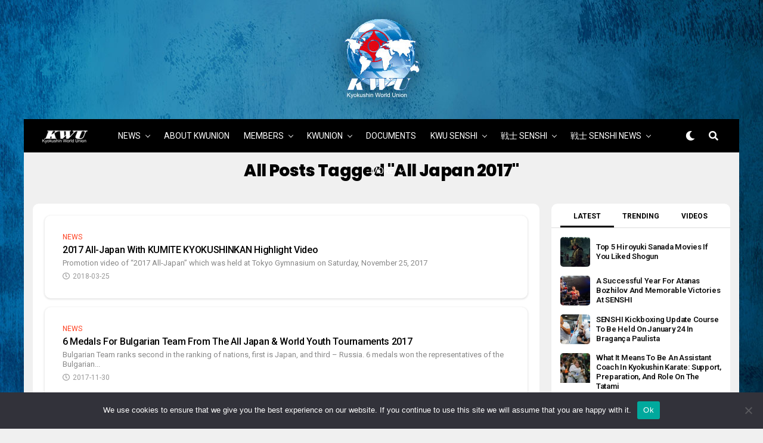

--- FILE ---
content_type: text/html; charset=UTF-8
request_url: https://www.kwunion.com/tag/all-japan-2017/
body_size: 20117
content:
<!DOCTYPE html>
<html lang="en-US">
<head>
<meta charset="UTF-8" >
<meta name="viewport" id="viewport" content="width=device-width, initial-scale=1.0, maximum-scale=1.0, minimum-scale=1.0, user-scalable=no" />
<meta name="facebook-domain-verification" content="tz3glfjtmahykpv4krbn9o9rdl9x41" />

<meta name='robots' content='index, follow, max-image-preview:large, max-snippet:-1, max-video-preview:-1' />
	<style>img:is([sizes="auto" i], [sizes^="auto," i]) { contain-intrinsic-size: 3000px 1500px }</style>
	
	<!-- This site is optimized with the Yoast SEO plugin v24.2 - https://yoast.com/wordpress/plugins/seo/ -->
	<title>All Japan 2017 Archives - Time to be United!</title>
	<link rel="canonical" href="https://www.kwunion.com/tag/all-japan-2017/" />
	<meta property="og:locale" content="en_US" />
	<meta property="og:type" content="article" />
	<meta property="og:title" content="All Japan 2017 Archives - Time to be United!" />
	<meta property="og:url" content="https://www.kwunion.com/tag/all-japan-2017/" />
	<meta property="og:site_name" content="Time to be United!" />
	<meta name="twitter:card" content="summary_large_image" />
	<meta name="twitter:site" content="@kwunion" />
	<script type="application/ld+json" class="yoast-schema-graph">{"@context":"https://schema.org","@graph":[{"@type":"CollectionPage","@id":"https://www.kwunion.com/tag/all-japan-2017/","url":"https://www.kwunion.com/tag/all-japan-2017/","name":"All Japan 2017 Archives - Time to be United!","isPartOf":{"@id":"https://www.kwunion.com/#website"},"breadcrumb":{"@id":"https://www.kwunion.com/tag/all-japan-2017/#breadcrumb"},"inLanguage":"en-US"},{"@type":"BreadcrumbList","@id":"https://www.kwunion.com/tag/all-japan-2017/#breadcrumb","itemListElement":[{"@type":"ListItem","position":1,"name":"Home","item":"https://www.kwunion.com/"},{"@type":"ListItem","position":2,"name":"All Japan 2017"}]},{"@type":"WebSite","@id":"https://www.kwunion.com/#website","url":"https://www.kwunion.com/","name":"Time to be United!","description":"kwunion","potentialAction":[{"@type":"SearchAction","target":{"@type":"EntryPoint","urlTemplate":"https://www.kwunion.com/?s={search_term_string}"},"query-input":{"@type":"PropertyValueSpecification","valueRequired":true,"valueName":"search_term_string"}}],"inLanguage":"en-US"}]}</script>
	<!-- / Yoast SEO plugin. -->


<link rel='dns-prefetch' href='//ajax.googleapis.com' />
<link rel='dns-prefetch' href='//use.fontawesome.com' />
<link rel='dns-prefetch' href='//fonts.googleapis.com' />
<link rel="alternate" type="application/rss+xml" title="Time to be United! &raquo; Feed" href="https://www.kwunion.com/feed/" />
<link rel="alternate" type="application/rss+xml" title="Time to be United! &raquo; Comments Feed" href="https://www.kwunion.com/comments/feed/" />
<link rel="alternate" type="application/rss+xml" title="Time to be United! &raquo; All Japan 2017 Tag Feed" href="https://www.kwunion.com/tag/all-japan-2017/feed/" />
<script type="text/javascript">
/* <![CDATA[ */
window._wpemojiSettings = {"baseUrl":"https:\/\/s.w.org\/images\/core\/emoji\/15.0.3\/72x72\/","ext":".png","svgUrl":"https:\/\/s.w.org\/images\/core\/emoji\/15.0.3\/svg\/","svgExt":".svg","source":{"concatemoji":"https:\/\/www.kwunion.com\/wp-includes\/js\/wp-emoji-release.min.js?ver=6.7.4"}};
/*! This file is auto-generated */
!function(i,n){var o,s,e;function c(e){try{var t={supportTests:e,timestamp:(new Date).valueOf()};sessionStorage.setItem(o,JSON.stringify(t))}catch(e){}}function p(e,t,n){e.clearRect(0,0,e.canvas.width,e.canvas.height),e.fillText(t,0,0);var t=new Uint32Array(e.getImageData(0,0,e.canvas.width,e.canvas.height).data),r=(e.clearRect(0,0,e.canvas.width,e.canvas.height),e.fillText(n,0,0),new Uint32Array(e.getImageData(0,0,e.canvas.width,e.canvas.height).data));return t.every(function(e,t){return e===r[t]})}function u(e,t,n){switch(t){case"flag":return n(e,"\ud83c\udff3\ufe0f\u200d\u26a7\ufe0f","\ud83c\udff3\ufe0f\u200b\u26a7\ufe0f")?!1:!n(e,"\ud83c\uddfa\ud83c\uddf3","\ud83c\uddfa\u200b\ud83c\uddf3")&&!n(e,"\ud83c\udff4\udb40\udc67\udb40\udc62\udb40\udc65\udb40\udc6e\udb40\udc67\udb40\udc7f","\ud83c\udff4\u200b\udb40\udc67\u200b\udb40\udc62\u200b\udb40\udc65\u200b\udb40\udc6e\u200b\udb40\udc67\u200b\udb40\udc7f");case"emoji":return!n(e,"\ud83d\udc26\u200d\u2b1b","\ud83d\udc26\u200b\u2b1b")}return!1}function f(e,t,n){var r="undefined"!=typeof WorkerGlobalScope&&self instanceof WorkerGlobalScope?new OffscreenCanvas(300,150):i.createElement("canvas"),a=r.getContext("2d",{willReadFrequently:!0}),o=(a.textBaseline="top",a.font="600 32px Arial",{});return e.forEach(function(e){o[e]=t(a,e,n)}),o}function t(e){var t=i.createElement("script");t.src=e,t.defer=!0,i.head.appendChild(t)}"undefined"!=typeof Promise&&(o="wpEmojiSettingsSupports",s=["flag","emoji"],n.supports={everything:!0,everythingExceptFlag:!0},e=new Promise(function(e){i.addEventListener("DOMContentLoaded",e,{once:!0})}),new Promise(function(t){var n=function(){try{var e=JSON.parse(sessionStorage.getItem(o));if("object"==typeof e&&"number"==typeof e.timestamp&&(new Date).valueOf()<e.timestamp+604800&&"object"==typeof e.supportTests)return e.supportTests}catch(e){}return null}();if(!n){if("undefined"!=typeof Worker&&"undefined"!=typeof OffscreenCanvas&&"undefined"!=typeof URL&&URL.createObjectURL&&"undefined"!=typeof Blob)try{var e="postMessage("+f.toString()+"("+[JSON.stringify(s),u.toString(),p.toString()].join(",")+"));",r=new Blob([e],{type:"text/javascript"}),a=new Worker(URL.createObjectURL(r),{name:"wpTestEmojiSupports"});return void(a.onmessage=function(e){c(n=e.data),a.terminate(),t(n)})}catch(e){}c(n=f(s,u,p))}t(n)}).then(function(e){for(var t in e)n.supports[t]=e[t],n.supports.everything=n.supports.everything&&n.supports[t],"flag"!==t&&(n.supports.everythingExceptFlag=n.supports.everythingExceptFlag&&n.supports[t]);n.supports.everythingExceptFlag=n.supports.everythingExceptFlag&&!n.supports.flag,n.DOMReady=!1,n.readyCallback=function(){n.DOMReady=!0}}).then(function(){return e}).then(function(){var e;n.supports.everything||(n.readyCallback(),(e=n.source||{}).concatemoji?t(e.concatemoji):e.wpemoji&&e.twemoji&&(t(e.twemoji),t(e.wpemoji)))}))}((window,document),window._wpemojiSettings);
/* ]]> */
</script>
<style id='wp-emoji-styles-inline-css' type='text/css'>

	img.wp-smiley, img.emoji {
		display: inline !important;
		border: none !important;
		box-shadow: none !important;
		height: 1em !important;
		width: 1em !important;
		margin: 0 0.07em !important;
		vertical-align: -0.1em !important;
		background: none !important;
		padding: 0 !important;
	}
</style>
<link rel='stylesheet' id='wp-block-library-css' href='https://www.kwunion.com/wp-includes/css/dist/block-library/style.min.css?ver=6.7.4' type='text/css' media='all' />
<link rel='stylesheet' id='wp-components-css' href='https://www.kwunion.com/wp-includes/css/dist/components/style.min.css?ver=6.7.4' type='text/css' media='all' />
<link rel='stylesheet' id='wp-preferences-css' href='https://www.kwunion.com/wp-includes/css/dist/preferences/style.min.css?ver=6.7.4' type='text/css' media='all' />
<link rel='stylesheet' id='wp-block-editor-css' href='https://www.kwunion.com/wp-includes/css/dist/block-editor/style.min.css?ver=6.7.4' type='text/css' media='all' />
<link rel='stylesheet' id='wp-reusable-blocks-css' href='https://www.kwunion.com/wp-includes/css/dist/reusable-blocks/style.min.css?ver=6.7.4' type='text/css' media='all' />
<link rel='stylesheet' id='wp-patterns-css' href='https://www.kwunion.com/wp-includes/css/dist/patterns/style.min.css?ver=6.7.4' type='text/css' media='all' />
<link rel='stylesheet' id='wp-editor-css' href='https://www.kwunion.com/wp-includes/css/dist/editor/style.min.css?ver=6.7.4' type='text/css' media='all' />
<link rel='stylesheet' id='block-robo-gallery-style-css-css' href='https://www.kwunion.com/wp-content/plugins/robo-gallery/includes/extensions/block/dist/blocks.style.build.css?ver=3.2.23' type='text/css' media='all' />
<style id='classic-theme-styles-inline-css' type='text/css'>
/*! This file is auto-generated */
.wp-block-button__link{color:#fff;background-color:#32373c;border-radius:9999px;box-shadow:none;text-decoration:none;padding:calc(.667em + 2px) calc(1.333em + 2px);font-size:1.125em}.wp-block-file__button{background:#32373c;color:#fff;text-decoration:none}
</style>
<style id='global-styles-inline-css' type='text/css'>
:root{--wp--preset--aspect-ratio--square: 1;--wp--preset--aspect-ratio--4-3: 4/3;--wp--preset--aspect-ratio--3-4: 3/4;--wp--preset--aspect-ratio--3-2: 3/2;--wp--preset--aspect-ratio--2-3: 2/3;--wp--preset--aspect-ratio--16-9: 16/9;--wp--preset--aspect-ratio--9-16: 9/16;--wp--preset--color--black: #000000;--wp--preset--color--cyan-bluish-gray: #abb8c3;--wp--preset--color--white: #ffffff;--wp--preset--color--pale-pink: #f78da7;--wp--preset--color--vivid-red: #cf2e2e;--wp--preset--color--luminous-vivid-orange: #ff6900;--wp--preset--color--luminous-vivid-amber: #fcb900;--wp--preset--color--light-green-cyan: #7bdcb5;--wp--preset--color--vivid-green-cyan: #00d084;--wp--preset--color--pale-cyan-blue: #8ed1fc;--wp--preset--color--vivid-cyan-blue: #0693e3;--wp--preset--color--vivid-purple: #9b51e0;--wp--preset--color--: #444;--wp--preset--gradient--vivid-cyan-blue-to-vivid-purple: linear-gradient(135deg,rgba(6,147,227,1) 0%,rgb(155,81,224) 100%);--wp--preset--gradient--light-green-cyan-to-vivid-green-cyan: linear-gradient(135deg,rgb(122,220,180) 0%,rgb(0,208,130) 100%);--wp--preset--gradient--luminous-vivid-amber-to-luminous-vivid-orange: linear-gradient(135deg,rgba(252,185,0,1) 0%,rgba(255,105,0,1) 100%);--wp--preset--gradient--luminous-vivid-orange-to-vivid-red: linear-gradient(135deg,rgba(255,105,0,1) 0%,rgb(207,46,46) 100%);--wp--preset--gradient--very-light-gray-to-cyan-bluish-gray: linear-gradient(135deg,rgb(238,238,238) 0%,rgb(169,184,195) 100%);--wp--preset--gradient--cool-to-warm-spectrum: linear-gradient(135deg,rgb(74,234,220) 0%,rgb(151,120,209) 20%,rgb(207,42,186) 40%,rgb(238,44,130) 60%,rgb(251,105,98) 80%,rgb(254,248,76) 100%);--wp--preset--gradient--blush-light-purple: linear-gradient(135deg,rgb(255,206,236) 0%,rgb(152,150,240) 100%);--wp--preset--gradient--blush-bordeaux: linear-gradient(135deg,rgb(254,205,165) 0%,rgb(254,45,45) 50%,rgb(107,0,62) 100%);--wp--preset--gradient--luminous-dusk: linear-gradient(135deg,rgb(255,203,112) 0%,rgb(199,81,192) 50%,rgb(65,88,208) 100%);--wp--preset--gradient--pale-ocean: linear-gradient(135deg,rgb(255,245,203) 0%,rgb(182,227,212) 50%,rgb(51,167,181) 100%);--wp--preset--gradient--electric-grass: linear-gradient(135deg,rgb(202,248,128) 0%,rgb(113,206,126) 100%);--wp--preset--gradient--midnight: linear-gradient(135deg,rgb(2,3,129) 0%,rgb(40,116,252) 100%);--wp--preset--font-size--small: 13px;--wp--preset--font-size--medium: 20px;--wp--preset--font-size--large: 36px;--wp--preset--font-size--x-large: 42px;--wp--preset--spacing--20: 0.44rem;--wp--preset--spacing--30: 0.67rem;--wp--preset--spacing--40: 1rem;--wp--preset--spacing--50: 1.5rem;--wp--preset--spacing--60: 2.25rem;--wp--preset--spacing--70: 3.38rem;--wp--preset--spacing--80: 5.06rem;--wp--preset--shadow--natural: 6px 6px 9px rgba(0, 0, 0, 0.2);--wp--preset--shadow--deep: 12px 12px 50px rgba(0, 0, 0, 0.4);--wp--preset--shadow--sharp: 6px 6px 0px rgba(0, 0, 0, 0.2);--wp--preset--shadow--outlined: 6px 6px 0px -3px rgba(255, 255, 255, 1), 6px 6px rgba(0, 0, 0, 1);--wp--preset--shadow--crisp: 6px 6px 0px rgba(0, 0, 0, 1);}:where(.is-layout-flex){gap: 0.5em;}:where(.is-layout-grid){gap: 0.5em;}body .is-layout-flex{display: flex;}.is-layout-flex{flex-wrap: wrap;align-items: center;}.is-layout-flex > :is(*, div){margin: 0;}body .is-layout-grid{display: grid;}.is-layout-grid > :is(*, div){margin: 0;}:where(.wp-block-columns.is-layout-flex){gap: 2em;}:where(.wp-block-columns.is-layout-grid){gap: 2em;}:where(.wp-block-post-template.is-layout-flex){gap: 1.25em;}:where(.wp-block-post-template.is-layout-grid){gap: 1.25em;}.has-black-color{color: var(--wp--preset--color--black) !important;}.has-cyan-bluish-gray-color{color: var(--wp--preset--color--cyan-bluish-gray) !important;}.has-white-color{color: var(--wp--preset--color--white) !important;}.has-pale-pink-color{color: var(--wp--preset--color--pale-pink) !important;}.has-vivid-red-color{color: var(--wp--preset--color--vivid-red) !important;}.has-luminous-vivid-orange-color{color: var(--wp--preset--color--luminous-vivid-orange) !important;}.has-luminous-vivid-amber-color{color: var(--wp--preset--color--luminous-vivid-amber) !important;}.has-light-green-cyan-color{color: var(--wp--preset--color--light-green-cyan) !important;}.has-vivid-green-cyan-color{color: var(--wp--preset--color--vivid-green-cyan) !important;}.has-pale-cyan-blue-color{color: var(--wp--preset--color--pale-cyan-blue) !important;}.has-vivid-cyan-blue-color{color: var(--wp--preset--color--vivid-cyan-blue) !important;}.has-vivid-purple-color{color: var(--wp--preset--color--vivid-purple) !important;}.has-black-background-color{background-color: var(--wp--preset--color--black) !important;}.has-cyan-bluish-gray-background-color{background-color: var(--wp--preset--color--cyan-bluish-gray) !important;}.has-white-background-color{background-color: var(--wp--preset--color--white) !important;}.has-pale-pink-background-color{background-color: var(--wp--preset--color--pale-pink) !important;}.has-vivid-red-background-color{background-color: var(--wp--preset--color--vivid-red) !important;}.has-luminous-vivid-orange-background-color{background-color: var(--wp--preset--color--luminous-vivid-orange) !important;}.has-luminous-vivid-amber-background-color{background-color: var(--wp--preset--color--luminous-vivid-amber) !important;}.has-light-green-cyan-background-color{background-color: var(--wp--preset--color--light-green-cyan) !important;}.has-vivid-green-cyan-background-color{background-color: var(--wp--preset--color--vivid-green-cyan) !important;}.has-pale-cyan-blue-background-color{background-color: var(--wp--preset--color--pale-cyan-blue) !important;}.has-vivid-cyan-blue-background-color{background-color: var(--wp--preset--color--vivid-cyan-blue) !important;}.has-vivid-purple-background-color{background-color: var(--wp--preset--color--vivid-purple) !important;}.has-black-border-color{border-color: var(--wp--preset--color--black) !important;}.has-cyan-bluish-gray-border-color{border-color: var(--wp--preset--color--cyan-bluish-gray) !important;}.has-white-border-color{border-color: var(--wp--preset--color--white) !important;}.has-pale-pink-border-color{border-color: var(--wp--preset--color--pale-pink) !important;}.has-vivid-red-border-color{border-color: var(--wp--preset--color--vivid-red) !important;}.has-luminous-vivid-orange-border-color{border-color: var(--wp--preset--color--luminous-vivid-orange) !important;}.has-luminous-vivid-amber-border-color{border-color: var(--wp--preset--color--luminous-vivid-amber) !important;}.has-light-green-cyan-border-color{border-color: var(--wp--preset--color--light-green-cyan) !important;}.has-vivid-green-cyan-border-color{border-color: var(--wp--preset--color--vivid-green-cyan) !important;}.has-pale-cyan-blue-border-color{border-color: var(--wp--preset--color--pale-cyan-blue) !important;}.has-vivid-cyan-blue-border-color{border-color: var(--wp--preset--color--vivid-cyan-blue) !important;}.has-vivid-purple-border-color{border-color: var(--wp--preset--color--vivid-purple) !important;}.has-vivid-cyan-blue-to-vivid-purple-gradient-background{background: var(--wp--preset--gradient--vivid-cyan-blue-to-vivid-purple) !important;}.has-light-green-cyan-to-vivid-green-cyan-gradient-background{background: var(--wp--preset--gradient--light-green-cyan-to-vivid-green-cyan) !important;}.has-luminous-vivid-amber-to-luminous-vivid-orange-gradient-background{background: var(--wp--preset--gradient--luminous-vivid-amber-to-luminous-vivid-orange) !important;}.has-luminous-vivid-orange-to-vivid-red-gradient-background{background: var(--wp--preset--gradient--luminous-vivid-orange-to-vivid-red) !important;}.has-very-light-gray-to-cyan-bluish-gray-gradient-background{background: var(--wp--preset--gradient--very-light-gray-to-cyan-bluish-gray) !important;}.has-cool-to-warm-spectrum-gradient-background{background: var(--wp--preset--gradient--cool-to-warm-spectrum) !important;}.has-blush-light-purple-gradient-background{background: var(--wp--preset--gradient--blush-light-purple) !important;}.has-blush-bordeaux-gradient-background{background: var(--wp--preset--gradient--blush-bordeaux) !important;}.has-luminous-dusk-gradient-background{background: var(--wp--preset--gradient--luminous-dusk) !important;}.has-pale-ocean-gradient-background{background: var(--wp--preset--gradient--pale-ocean) !important;}.has-electric-grass-gradient-background{background: var(--wp--preset--gradient--electric-grass) !important;}.has-midnight-gradient-background{background: var(--wp--preset--gradient--midnight) !important;}.has-small-font-size{font-size: var(--wp--preset--font-size--small) !important;}.has-medium-font-size{font-size: var(--wp--preset--font-size--medium) !important;}.has-large-font-size{font-size: var(--wp--preset--font-size--large) !important;}.has-x-large-font-size{font-size: var(--wp--preset--font-size--x-large) !important;}
:where(.wp-block-post-template.is-layout-flex){gap: 1.25em;}:where(.wp-block-post-template.is-layout-grid){gap: 1.25em;}
:where(.wp-block-columns.is-layout-flex){gap: 2em;}:where(.wp-block-columns.is-layout-grid){gap: 2em;}
:root :where(.wp-block-pullquote){font-size: 1.5em;line-height: 1.6;}
</style>
<link rel='stylesheet' id='cookie-notice-front-css' href='https://www.kwunion.com/wp-content/plugins/cookie-notice/css/front.min.css?ver=2.5.5' type='text/css' media='all' />
<link rel='stylesheet' id='da-frontend-css' href='https://www.kwunion.com/wp-content/plugins/download-attachments/css/frontend.css?ver=1.3.1' type='text/css' media='all' />
<link rel='stylesheet' id='bwg_fonts-css' href='https://www.kwunion.com/wp-content/plugins/photo-gallery/css/bwg-fonts/fonts.css?ver=0.0.1' type='text/css' media='all' />
<link rel='stylesheet' id='sumoselect-css' href='https://www.kwunion.com/wp-content/plugins/photo-gallery/css/sumoselect.min.css?ver=3.4.6' type='text/css' media='all' />
<link rel='stylesheet' id='mCustomScrollbar-css' href='https://www.kwunion.com/wp-content/plugins/photo-gallery/css/jquery.mCustomScrollbar.min.css?ver=3.1.5' type='text/css' media='all' />
<link rel='stylesheet' id='bwg_frontend-css' href='https://www.kwunion.com/wp-content/plugins/photo-gallery/css/styles.min.css?ver=1.8.31' type='text/css' media='all' />
<link rel='stylesheet' id='ql-jquery-ui-css' href='//ajax.googleapis.com/ajax/libs/jqueryui/1.12.1/themes/smoothness/jquery-ui.css?ver=6.7.4' type='text/css' media='all' />
<link rel='stylesheet' id='reviewer-photoswipe-css' href='https://www.kwunion.com/wp-content/plugins/reviewer/public/assets/css/photoswipe.css?ver=3.14.2' type='text/css' media='all' />
<link rel='stylesheet' id='dashicons-css' href='https://www.kwunion.com/wp-includes/css/dashicons.min.css?ver=6.7.4' type='text/css' media='all' />
<link rel='stylesheet' id='reviewer-public-css' href='https://www.kwunion.com/wp-content/plugins/reviewer/public/assets/css/reviewer-public.css?ver=3.14.2' type='text/css' media='all' />
<link rel='stylesheet' id='zox-custom-style-css' href='https://www.kwunion.com/wp-content/themes/zoxpress/style.css?ver=6.7.4' type='text/css' media='all' />
<style id='zox-custom-style-inline-css' type='text/css'>


	a,
	a:visited,
	a:hover h2.zox-s-title1,
	a:hover h2.zox-s-title1-feat,
	a:hover h2.zox-s-title2,
	a:hover h2.zox-s-title3,
	.zox-post-body p a,
	h3.zox-post-cat a,
	.sp-template a,
	.sp-data-table a,
	span.zox-author-name a,
	a:hover h2.zox-authors-latest,
	span.zox-authors-name a:hover,
	#zox-side-wrap a:hover {
		color: #326599;
	}

	.zox-s8 a:hover h2.zox-s-title1,
	.zox-s8 a:hover h2.zox-s-title1-feat,
	.zox-s8 a:hover h2.zox-s-title2,
	.zox-s8 a:hover h2.zox-s-title3 {
		box-shadow: 15px 0 0 #fff, -10px 0 0 #fff;
		color: #326599;
	}

	.woocommerce-message:before,
	.woocommerce-info:before,
	.woocommerce-message:before,
	.woocommerce .star-rating span:before,
	span.zox-s-cat,
	h3.zox-post-cat a,
	.zox-s6 span.zox-s-cat,
	.zox-s8 span.zox-s-cat,
	.zox-widget-side-trend-wrap .zox-art-text:before {
		color: #326599;
	}

	.zox-widget-bgp,
	.zox-widget-bgp.zox-widget-txtw .zox-art-wrap,
	.zox-widget-bgp.zox-widget-txtw .zox-widget-featl-sub .zox-art-wrap,
	.zox-s4 .zox-widget-bgp span.zox-s-cat,
	.woocommerce span.onsale,
	.zox-s7 .zox-byline-wrap:before,
	.zox-s3 span.zox-s-cat,
	.zox-o1 span.zox-s-cat,
	.zox-s3 .zox-widget-side-trend-wrap .zox-art-text:before,
	.sp-table-caption,
	#zox-search-form #zox-search-submit,
	#zox-search-form2 #zox-search-submit2,
	.pagination .current,
	.pagination a:hover,
	.zox-o6 span.zox-s-cat {
		background: #326599;
	}

	.woocommerce .widget_price_filter .ui-slider .ui-slider-handle,
	.woocommerce #respond input#submit.alt,
	.woocommerce a.button.alt,
	.woocommerce button.button.alt,
	.woocommerce input.button.alt,
	.woocommerce #respond input#submit.alt:hover,
	.woocommerce a.button.alt:hover,
	.woocommerce button.button.alt:hover,
	.woocommerce input.button.alt:hover {
		background-color: #326599;
	}

	.woocommerce-error,
	.woocommerce-info,
	.woocommerce-message {
		border-top-color: #326599;
	}

	.zox-feat-ent1-left,
	.zox-ent1 .zox-side-widget {
		border-top: 2px solid #326599;
	}

	.zox-feat-ent3-main-wrap h2.zox-s-title2 {
		background-color: #326599;
		box-shadow: 15px 0 0 #326599, -10px 0 0 #326599;
	}

	.zox-widget-side-trend-wrap .zox-art-text:before,
	.pagination .current,
	.pagination a:hover {
		border: 1px solid #326599;
	}

	.zox-post-type {
		border: 3px solid #326599;
	}
	.zox-widget-featl-sub .zox-post-type {
		border: 2px solid #326599;
	}

	.zox-o3 h3.zox-s-cat {
		background: #326599;
	}

	.zox-widget-bgs,
	.zox-widget-bgs.zox-widget-txtw .zox-art-wrap,
	.zox-widget-bgs.zox-widget-txtw .zox-widget-featl-sub .zox-art-wrap,
	.zox-s4 .zox-widget-bgp span.zox-s-cat {
		background: #326599;
	}

	#zox-top-head-wrap {
		background: #000000;
	}

	span.zox-top-soc-but,
	.zox-top-nav-menu ul li a,
	span.zox-woo-cart-icon {
		color: #cccccc;
	}

	span.zox-woo-cart-num {
		background: #cccccc;
	}

	.zox-top-nav-menu ul li:hover a {
		color: #326599;
	}

	#zox-top-head-wrap,
	#zox-top-head,
	#zox-top-head-left,
	#zox-top-head-mid,
	#zox-top-head-right,
	.zox-top-nav-menu ul {
		height: 40px;
	}

	#zox-top-head-mid img {
		max-height: calc(40px - 20px);
	}

	.zox-top-nav-menu ul li a {
		font-size: 16px;
	}

	#zox-bot-head-wrap,
	#zox-bot-head-wrap.zox-trans-bot.zox-fix-up,
	#zox-fly-wrap,
	#zox-bot-head-wrap.zox-trans-bot:hover {
		background-color: #000000;
	}

	.zox-nav-menu ul li a,
	span.zox-nav-search-but,
	span.zox-night,
	.zox-trans-bot.zox-fix-up .zox-nav-menu ul li a,
	.zox-trans-bot.zox-fix-up span.zox-nav-search-but,
	nav.zox-fly-nav-menu ul li a,
	span.zox-fly-soc-head,
	ul.zox-fly-soc-list li a {
		color: #ffffff;
	}

	.zox-nav-menu ul li.menu-item-has-children a:after,
	.zox-nav-menu ul li.zox-mega-drop a:after {
		border-right: 1px solid #ffffff;
		border-bottom: 1px solid #ffffff;
	}

	.zox-fly-but-wrap span,
	.zox-trans-bot.zox-fix-up .zox-fly-but-wrap span,
	.zox-fly-but-wrap span {
		background: #ffffff;
	}

	.zox-nav-menu ul li:hover a,
	span.zox-nav-search-but:hover,
	span.zox-night:hover {
		color: #326599;
	}

	.zox-fly-but-wrap:hover span {
		background: #326599;
	}

	span.zox-widget-main-title {
		color: #111111;
	}

	#zox-foot-wrap {
		background: #000000;
	}

	#zox-foot-wrap p {
		color: #777;
	}

	#zox-foot-wrap a {
		color: #777777;
	}

	ul.zox-foot-soc-list li a {
		border: 1px solid #777777;
	}

	span.zox-widget-side-title {
		color: #111111;
	}

	span.zox-post-main-title {
		color: #00000;
	}

	.zox-top-nav-menu ul li a {
		padding-top: calc((40px - 16px) / 2);
		padding-bottom: calc((40px - 16px) / 2);
	}

	#zox-bot-head-wrap,
	.zox-bot-head-menu,
	#zox-bot-head,
	#zox-bot-head-left,
	#zox-bot-head-right,
	#zox-bot-head-mid,
	.zox-bot-head-logo,
	.zox-bot-head-logo-main,
	.zox-nav-menu,
	.zox-nav-menu ul {
		height: 56px;
	}

	.zox-nav-menu ul li ul.sub-menu,
	.zox-nav-menu ul li.menu-item-object-category .zox-mega-dropdown {
		top: 56px;
	}

	.zox-nav-menu ul li a {
		font-size: 14px;
	}

	.zox-nav-menu ul li a {
		padding-top: calc((56px - 14px) / 2);
		padding-bottom: calc((56px - 14px) / 2);
	}

	.zox-fix-up {
		top: -56px !important;
		-webkit-transform: translate3d(0,-56px,0) !important;
	   	   -moz-transform: translate3d(0,-56px,0) !important;
	    	-ms-transform: translate3d(0,-56px,0) !important;
	     	 -o-transform: translate3d(0,-56px,0) !important;
				transform: translate3d(0,-56px,0) !important;
	}

	.zox-fix {
		top: -56px;
		-webkit-transform: translate3d(0,56px,0) !important;
	   	   -moz-transform: translate3d(0,56px,0) !important;
	    	-ms-transform: translate3d(0,56px,0) !important;
	     	 -o-transform: translate3d(0,56px,0) !important;
				transform: translate3d(0,56px,0) !important;
	}

	.zox-fix-up .zox-nav-menu ul li a {
		padding-top: calc((60px - 14px) / 2);
		padding-bottom: calc((60px - 14px) / 2);
	}

	.zox-feat-ent1-grid,
	.zox-feat-ent2-bot,
	.zox-feat-net1-grid {
		grid-template-columns: auto 300px;
	}

	body,
	span.zox-s-cat,
	span.zox-ad-label,
	span.zox-post-excerpt p,
	.woocommerce ul.product_list_widget li a,
	.woocommerce ul.product_list_widget span.product-title,
	.woocommerce #reviews #comments ol.commentlist li .comment-text p.meta,
	.woocommerce div.product p.price,
	.woocommerce div.product p.price ins,
	.woocommerce div.product p.price del,
	.woocommerce ul.products li.product .price del,
	.woocommerce ul.products li.product .price ins,
	.woocommerce ul.products li.product .price,
	.woocommerce #respond input#submit,
	.woocommerce a.button,
	.woocommerce button.button,
	.woocommerce input.button,
	.woocommerce .widget_price_filter .price_slider_amount .button,
	.woocommerce span.onsale,
	.woocommerce-review-link,
	#woo-content p.woocommerce-result-count,
	.woocommerce div.product .woocommerce-tabs ul.tabs li a,
	.woocommerce .woocommerce-breadcrumb,
	.woocommerce #respond input#submit.alt,
	.woocommerce a.button.alt,
	.woocommerce button.button.alt,
	.woocommerce input.button.alt {
		font-family: 'Roboto', sans-serif;
		font-weight: 400;
		text-transform: None;
	}

	#zox-woo-side-wrap span.zox-widget-side-title,
	span.zox-authors-name a,
	h1.zox-author-top-head {
		font-family: 'Roboto', sans-serif;
	}

	p.zox-s-graph,
	.zox-post-body p,
	.zox-post-body blockquote p,
	#woo-content p,
	#zox-404 p,
	.zox-post-body ul li,
	.zox-post-body ol li {
		font-family: 'Roboto', sans-serif;
		font-weight: 400;
		text-transform: None;
	}

	.zox-nav-menu ul li a,
	.zox-top-nav-menu ul li a,
	nav.zox-fly-nav-menu ul li a {
		font-family: 'Roboto', sans-serif;
		font-weight: 400;
		text-transform: Uppercase;
	}

	.zox-nav-menu ul li ul.zox-mega-list li a,
	.zox-nav-menu ul li ul.zox-mega-list li a p {
		font-family: 'Roboto', sans-serif;
	}

	h2.zox-s-title1,
	h2.zox-s-title1-feat,
	.woocommerce div.product .product_title,
	.woocommerce .related h2,
	#woo-content .summary p.price,
	.woocommerce div.product .woocommerce-tabs .panel h2,
	#zox-404 h1,
	h1.zox-post-title,
	.zox-widget-side-trend-wrap .zox-art-text:before {
		font-family: 'Poppins', sans-serif;
		font-weight: 800;
		text-transform: Capitalize;
	}

	span.zox-widget-main-title {
		font-family: 'Poppins', sans-serif;
		font-weight: 400;
		text-transform: Uppercase;
	}

	span.zox-widget-side-title {
		font-family: 'Poppins', sans-serif;
		font-weight: 700;
		text-transform: Uppercase;
	}

	span.zox-post-main-title {
		font-family: 'Roboto', sans-serif;
		font-weight: 400;
		text-transform: Capitalize;
	}

	h2.zox-s-title2,
	h2.zox-s-title3,
	span.zox-woo-cart-num,
	p.zox-search-p,
	.alp-related-posts .current .post-title,
	.alp-related-posts-wrapper .alp-related-post .post-title,
	.zox-widget-txtw span.zox-widget-main-title {
		font-family: 'Roboto', sans-serif;
		font-weight: 500;
		text-transform: Capitalize;
	}

	.zox-post-width {
		margin: 0 auto;
		max-width: calc(1400px + 60px);
	}


	


			@media screen and (min-width: 1200px) {
				#zox-site-wall {
					float: none;
					margin: 0 auto;
					width: 1200px;
				}
				#zox-wallpaper {
					background: url(https://www.kwunion.com/wp-content/uploads/2023/07/Senshi_Lagaer_banner_v2_big.jpg) no-repeat 50% 0;
				}
				#zox-site-main {
					background: #fff;
				}
				.zox-sport3 #zox-site-main {
					background: #f0f0f0;
				}
				#zox-main-head-wrap,
				#zox-top-head-wrap,
				#zox-bot-head-wrap {
					width: 1200px;
				}

				#zox-bot-head {
					grid-gap: 20px;
				}

				.zox-feat-ent1-cont-wrap {
					grid-template-columns: 240px auto;
				}

				.zox-feat-ent1-left span.zox-widget-side-title {
					font-size: 1.625rem;
				}

				.zox-o3.zox-div1 h2.zox-s-title1-feat,
				.zox-o3.zox-div1t h2.zox-s-title1-feat {
					font-size: 2.75rem;
				}

				#zox-feat-sport2-wrap .zox-body-width {
					margin: -30px 0;
					padding: 0;
					max-width: none;
				}

				#zox-feat-fash2-wrap .zox-body-width {
					padding: 0;
					max-width: none;
				}

				.zox-fash2 .zox-div4 h2.zox-s-title2 {
					font-size: 1.25rem;
				}

				.zox-feat-tech1-main .zox-art-img,
				.zox-feat-tech1-sub .zox-art-img {
					height: 460px;
				}

				.zox-feat-tech1-main .zox-art-img img {
					min-width: 820px;
				}

				.zox-feat-tech1-sub .zox-art-img img {
					min-width: 370px;
				}

				.zox-feat-tech2-main h2.zox-s-title2 {
					font-size: 1.875rem;
				}

				.zox-feat-tech3-main.zox-div2 h2.zox-s-title1-feat {
					font-size: 1.875rem;
				}

				.zox-feat-tech3-sub-wrap .zox-div4 h2.zox-s-title2 {
					font-size: 1rem;
				}
			}
				

		.zox-nav-menu ul li ul.zox-mega-list li a,
		.zox-nav-menu ul li ul.zox-mega-list li a p {
			font-weight: 600;
			text-transform: capitalize;
		}
		.zox-nav-menu ul:hover li a {
			opacity: .7;
		}
		.zox-nav-menu ul li:hover a {
			color: #fff;
			opacity: 1;
		}
		.zox-sport3 span.zox-s-cat {
			color: #fe4020;
			font-weight: 400;
		}
		span.zox-widget-home-title {
			color: #000;
			font-family: 'Poppins', sans-serif;
			font-weight: 800;
			text-transform: uppercase;
		}
		.zox-widget-side-trend-wrap .zox-art-text:before {
			color: #000;
		}
			

			.zox-head-width {
				margin: 0 auto;
				max-width: calc(1140px + 60px);
			}
				

		.zox-body-width,
		.zox-title-width,
		.zox-widget-feat-wrap.zox-o1 .zox-art-text-cont,
		.zox-widget-feat-wrap.zox-o4 .zox-art-text-cont,
		.zox-widget-feat-main.zox-o1 .zox-art-text-cont,
		.zox-widget-feat-main.zox-o4 .zox-art-text-cont {
			padding: 0 20px;
			max-width: 1200px;
		}
		.zox-widget-feat-main.zox-o4 .zox-art-text-cont {
			padding: 0;
		}
		#zox-feat-sport3-wrap .zox-body-width,
		#zox-feat-sport3-wrap .zox-title-width {
			margin: 0;
			padding: 0;
			max-width: none;
		}
			

		#zox-bot-head-mid {
			display: grid;
			grid-column-gap: 20px;
			grid-template-columns: auto auto;
			justify-content: start;
			position: static;
		}
		.zox-bot-head-logo {
			position: relative;
				top: auto;
				left: auto;
		}
		#zox-bot-head-wrap .zox-nav-menu ul li:first-child a {
			padding-left: 0;
		}
		.zox-bot-head-menu {
			padding: 0;
		}
			

			@media screen and (min-width: 1024px) {
				#zox-bot-head-left {
					display: none;
				}
				#zox-bot-head {
					grid-template-columns: auto 60px;
				}
			}
			@media screen and (max-width: 1023px) {
				#zox-bot-head-left {
					display: grid;
				}
			}
				

	.zox-fix-up {
		-webkit-box-shadow: 0 0.5rem 1rem 0 rgba(21,21,30,0.08);
		   -moz-box-shadow: 0 0.5rem 1rem 0 rgba(21,21,30,0.08);
			-ms-box-shadow: 0 0.5rem 1rem 0 rgba(21,21,30,0.08);
			 -o-box-shadow: 0 0.5rem 1rem 0 rgba(21,21,30,0.08);
				box-shadow: 0 0.5rem 1rem 0 rgba(21,21,30,0.08);
	}
		

.zox-nav-links {
	display: none;
	}
	

				.zox-post-main-wrap {
					grid-template-columns: calc(100% - 340px) 300px;
				}
				#zox-home-body-wrap {
					grid-template-columns: calc(100% - 320px) 300px;
					}
					

	span.zox-byline-name {
		display: none;
		}
	span.zox-byline-date {
		margin: 0;
	}
	

	.zox-post-body p a {
		color: #326599;
	}
	.zox-post-body p a:hover {
		color: #326599;
		box-shadow: inset 0 -1px 0 0 #fff, inset 0 -2px 0 0 #326599;
	}
	

			.zox-widget-main-head {
				margin: 0 0 15px;
			}
			h4.zox-widget-main-title {
				text-align: left;
			}
			span.zox-widget-main-title {
				font-size: 1rem;
				letter-spacing: .02em;
				text-transform: uppercase;
			}
			

			.zox-widget-side-head {
				margin: 0 0 15px;
			}
			h4.zox-widget-side-title {
				text-align: left;
			}
			span.zox-widget-side-title {
				font-size: .875rem;
				letter-spacing: .02em;
				text-transform: uppercase;
			}
			

		h4.zox-post-main-title {
			text-align: left;
		}
		span.zox-post-main-title {
			font-size: 1.5rem;
			letter-spacing: .1em;
		}
		

		#zox-lead-top-wrap {
			position: relative;
			height: 0;
		}
		#zox-lead-top-in {
			clip: rect(0,auto,auto,0);
			overflow: hidden;
			position: absolute;
				left: 0;
				top: 0;
			z-index: 1;
			zoom: 1;
			width: 100%;
			height: 100%;
		}
		#zox-lead-top {
			position: fixed;
				top: 0;
				left: 0;
		}
		

		ul.zox-post-soc-list {
			display: grid;
			grid-gap: 5px;
			left: 5px;
		}
		ul.zox-post-soc-list li {
			background: #888;
			border: none;
			border-radius: 5px;
			-webkit-transition: none;
			   -moz-transition: none;
			    -ms-transition: none;
				 -o-transition: none;
					transition: none;
			width: 40px;
			height: 40px;
		}
		ul.zox-post-soc-stat-list li,
		ul.zox-alp-soc-list li {
			background: #888;
			border: none;
			border-radius: 5px;
			color: #fff;
			-webkit-transition: none;
			   -moz-transition: none;
			    -ms-transition: none;
				 -o-transition: none;
					transition: none;
		}
		ul.zox-post-soc-stat-list li:hover,
		ul.zox-alp-soc-list li:hover {
			background: #888;
			font-size: 18px;
		}
		ul.zox-post-soc-list li:hover,
		ul.zox-post-soc-list li.zox-post-soc-email:hover,
		ul.zox-post-soc-list li.zox-post-soc-com:hover {
			background: #888;
			font-size: 18px;
		}
		.zox-dark ul.zox-post-soc-stat-list li,
		.zox-dark ul.zox-alp-soc-list li,
		.zox-dark ul.zox-post-soc-stat-list li.zox-post-soc-fb,
		.zox-dark ul.zox-alp-soc-list li.zox-alp-soc-fb,
		.zox-dark ul.zox-post-soc-stat-list li.zox-post-soc-twit,
		.zox-dark ul.zox-alp-soc-list li.zox-alp-soc-twit,
		.zox-dark ul.zox-post-soc-stat-list li.zox-post-soc-flip,
		.zox-dark ul.zox-alp-soc-list li.zox-alp-soc-flip {
			background: #333;
		}
		ul.zox-post-soc-list li.zox-post-soc-fb,
		ul.zox-post-soc-stat-list li.zox-post-soc-fb,
		ul.zox-alp-soc-list li.zox-alp-soc-fb {
			background: #3b5998;
		}
		ul.zox-post-soc-list li.zox-post-soc-twit,
		ul.zox-post-soc-stat-list li.zox-post-soc-twit,
		ul.zox-alp-soc-list li.zox-alp-soc-twit {
			background: #55acee;
		}
		ul.zox-post-soc-list li.zox-post-soc-flip,
		ul.zox-post-soc-stat-list li.zox-post-soc-flip,
		ul.zox-alp-soc-list li.zox-alp-soc-flip {
			background: #f52828;
		}
		@media screen and (max-width: 1023px) {
			.zox-post-soc-scroll {
				height: 40px !important;
			}
			ul.zox-post-soc-list {
				display: inline;
				left: 0;
			}
			ul.zox-post-soc-list li {
				border-left: 1px solid #fff !important;
				border-radius: 0;
			}
		}
		


		

nav.zox-fly-nav-menu ul li.menu-item-has-children:after {
color: #fff;
}
	
</style>
<link rel='stylesheet' id='fontawesome-child-css' href='https://use.fontawesome.com/releases/v5.5.0/css/all.css?ver=6.7.4' type='text/css' media='all' />
<link rel='stylesheet' id='zox-custom-child-style-css' href='https://www.kwunion.com/wp-content/themes/zoxpress-child/style.css?ver=6.7.4' type='text/css' media='all' />
<link rel='stylesheet' id='zox-reset-css' href='https://www.kwunion.com/wp-content/themes/zoxpress/css/reset.css?ver=6.7.4' type='text/css' media='all' />
<link rel='stylesheet' id='fontawesome-css' href='https://use.fontawesome.com/releases/v5.12.1/css/all.css?ver=6.7.4' type='text/css' media='all' />
<link rel='stylesheet' id='zox-fonts-css' href='//fonts.googleapis.com/css?family=Heebo%3A300%2C400%2C500%2C700%2C800%2C900%7CAlegreya%3A400%2C500%2C700%2C800%2C900%7CJosefin+Sans%3A300%2C400%2C600%2C700%7CLibre+Franklin%3A300%2C400%2C500%2C600%2C700%2C800%2C900%7CFrank+Ruhl+Libre%3A300%2C400%2C500%2C700%2C900%7CNunito+Sans%3A300%2C400%2C600%2C700%2C800%2C900%7CMontserrat%3A300%2C400%2C500%2C600%2C700%2C800%2C900%7CAnton%3A400%7CNoto+Serif%3A400%2C700%7CNunito%3A300%2C400%2C600%2C700%2C800%2C900%7CRajdhani%3A300%2C400%2C500%2C600%2C700%7CTitillium+Web%3A300%2C400%2C600%2C700%2C900%7CPT+Serif%3A400%2C400i%2C700%2C700i%7CAmiri%3A400%2C400i%2C700%2C700i%7COswald%3A300%2C400%2C500%2C600%2C700%7CRoboto+Mono%3A400%2C700%7CBarlow+Semi+Condensed%3A700%2C800%2C900%7CPoppins%3A300%2C400%2C500%2C600%2C700%2C800%2C900%7CRoboto+Condensed%3A300%2C400%2C700%7CRoboto%3A300%2C400%2C500%2C700%2C900%7CPT+Serif%3A400%2C700%7COpen+Sans+Condensed%3A300%2C700%7COpen+Sans%3A700%7CSource+Serif+Pro%3A400%2C600%2C700%7CIM+Fell+French+Canon%3A400%2C400i%7CRoboto%3A100%2C100i%2C200%2C+200i%2C300%2C300i%2C400%2C400i%2C500%2C500i%2C600%2C600i%2C700%2C700i%2C800%2C800i%2C900%2C900i%7CRoboto%3A100%2C100i%2C200%2C+200i%2C300%2C300i%2C400%2C400i%2C500%2C500i%2C600%2C600i%2C700%2C700i%2C800%2C800i%2C900%2C900i%7CRoboto%3A100%2C100i%2C200%2C+200i%2C300%2C300i%2C400%2C400i%2C500%2C500i%2C600%2C600i%2C700%2C700i%2C800%2C800i%2C900%2C900i%7CPoppins%3A100%2C100i%2C200%2C+200i%2C300%2C300i%2C400%2C400i%2C500%2C500i%2C600%2C600i%2C700%2C700i%2C800%2C800i%2C900%2C900i%7CRoboto%3A100%2C100i%2C200%2C+200i%2C300%2C300i%2C400%2C400i%2C500%2C500i%2C600%2C600i%2C700%2C700i%2C800%2C800i%2C900%2C900i%7CPoppins%3A100%2C100i%2C200%2C+200i%2C300%2C300i%2C400%2C400i%2C500%2C500i%2C600%2C600i%2C700%2C700i%2C800%2C800i%2C900%2C900i%7CPoppins%3A100%2C100i%2C200%2C+200i%2C300%2C300i%2C400%2C400i%2C500%2C500i%2C600%2C600i%2C700%2C700i%2C800%2C800i%2C900%2C900i%26subset%3Dlatin%2Clatin-ext%2Ccyrillic%2Ccyrillic-ext%2Cgreek-ext%2Cgreek%2Cvietnamese' type='text/css' media='all' />
<link rel='stylesheet' id='zox-media-queries-css' href='https://www.kwunion.com/wp-content/themes/zoxpress/css/media-queries.css?ver=6.7.4' type='text/css' media='all' />
<link rel='stylesheet' id='bsf-Defaults-css' href='https://www.kwunion.com/wp-content/uploads/smile_fonts/Defaults/Defaults.css?ver=6.7.4' type='text/css' media='all' />
<script type="text/javascript" id="cookie-notice-front-js-before">
/* <![CDATA[ */
var cnArgs = {"ajaxUrl":"https:\/\/www.kwunion.com\/wp-admin\/admin-ajax.php","nonce":"ab4d9275d3","hideEffect":"fade","position":"bottom","onScroll":false,"onScrollOffset":100,"onClick":false,"cookieName":"cookie_notice_accepted","cookieTime":2592000,"cookieTimeRejected":2592000,"globalCookie":false,"redirection":false,"cache":true,"revokeCookies":false,"revokeCookiesOpt":"automatic"};
/* ]]> */
</script>
<script type="text/javascript" src="https://www.kwunion.com/wp-content/plugins/cookie-notice/js/front.min.js?ver=2.5.5" id="cookie-notice-front-js"></script>
<script type="text/javascript" src="https://www.kwunion.com/wp-includes/js/jquery/jquery.min.js?ver=3.7.1" id="jquery-core-js"></script>
<script type="text/javascript" src="https://www.kwunion.com/wp-includes/js/jquery/jquery-migrate.min.js?ver=3.4.1" id="jquery-migrate-js"></script>
<script type="text/javascript" src="https://www.kwunion.com/wp-content/plugins/photo-gallery/js/jquery.sumoselect.min.js?ver=3.4.6" id="sumoselect-js"></script>
<script type="text/javascript" src="https://www.kwunion.com/wp-content/plugins/photo-gallery/js/tocca.min.js?ver=2.0.9" id="bwg_mobile-js"></script>
<script type="text/javascript" src="https://www.kwunion.com/wp-content/plugins/photo-gallery/js/jquery.mCustomScrollbar.concat.min.js?ver=3.1.5" id="mCustomScrollbar-js"></script>
<script type="text/javascript" src="https://www.kwunion.com/wp-content/plugins/photo-gallery/js/jquery.fullscreen.min.js?ver=0.6.0" id="jquery-fullscreen-js"></script>
<script type="text/javascript" id="bwg_frontend-js-extra">
/* <![CDATA[ */
var bwg_objectsL10n = {"bwg_field_required":"field is required.","bwg_mail_validation":"This is not a valid email address.","bwg_search_result":"There are no images matching your search.","bwg_select_tag":"Select Tag","bwg_order_by":"Order By","bwg_search":"Search","bwg_show_ecommerce":"Show Ecommerce","bwg_hide_ecommerce":"Hide Ecommerce","bwg_show_comments":"Show Comments","bwg_hide_comments":"Hide Comments","bwg_restore":"Restore","bwg_maximize":"Maximize","bwg_fullscreen":"Fullscreen","bwg_exit_fullscreen":"Exit Fullscreen","bwg_search_tag":"SEARCH...","bwg_tag_no_match":"No tags found","bwg_all_tags_selected":"All tags selected","bwg_tags_selected":"tags selected","play":"Play","pause":"Pause","is_pro":"","bwg_play":"Play","bwg_pause":"Pause","bwg_hide_info":"Hide info","bwg_show_info":"Show info","bwg_hide_rating":"Hide rating","bwg_show_rating":"Show rating","ok":"Ok","cancel":"Cancel","select_all":"Select all","lazy_load":"0","lazy_loader":"https:\/\/www.kwunion.com\/wp-content\/plugins\/photo-gallery\/images\/ajax_loader.png","front_ajax":"0","bwg_tag_see_all":"see all tags","bwg_tag_see_less":"see less tags"};
/* ]]> */
</script>
<script type="text/javascript" src="https://www.kwunion.com/wp-content/plugins/photo-gallery/js/scripts.min.js?ver=1.8.31" id="bwg_frontend-js"></script>
<link rel="https://api.w.org/" href="https://www.kwunion.com/wp-json/" /><link rel="alternate" title="JSON" type="application/json" href="https://www.kwunion.com/wp-json/wp/v2/tags/568" /><link rel="EditURI" type="application/rsd+xml" title="RSD" href="https://www.kwunion.com/xmlrpc.php?rsd" />
<meta name="generator" content="WordPress 6.7.4" />
	<meta name="theme-color" content="#000" />
			<meta property="og:description" content="kwunion" />
	<meta name="generator" content="Powered by WPBakery Page Builder - drag and drop page builder for WordPress."/>
<!--[if lte IE 9]><link rel="stylesheet" type="text/css" href="https://www.kwunion.com/wp-content/plugins/js_composer/assets/css/vc_lte_ie9.min.css" media="screen"><![endif]--><link rel="icon" href="https://www.kwunion.com/wp-content/uploads/2016/09/kwu.png" sizes="32x32" />
<link rel="icon" href="https://www.kwunion.com/wp-content/uploads/2016/09/kwu.png" sizes="192x192" />
<link rel="apple-touch-icon" href="https://www.kwunion.com/wp-content/uploads/2016/09/kwu.png" />
<meta name="msapplication-TileImage" content="https://www.kwunion.com/wp-content/uploads/2016/09/kwu.png" />
<noscript><style type="text/css"> .wpb_animate_when_almost_visible { opacity: 1; }</style></noscript><style id="wpforms-css-vars-root">
				:root {
					--wpforms-field-border-radius: 3px;
--wpforms-field-border-style: solid;
--wpforms-field-border-size: 1px;
--wpforms-field-background-color: #ffffff;
--wpforms-field-border-color: rgba( 0, 0, 0, 0.25 );
--wpforms-field-border-color-spare: rgba( 0, 0, 0, 0.25 );
--wpforms-field-text-color: rgba( 0, 0, 0, 0.7 );
--wpforms-field-menu-color: #ffffff;
--wpforms-label-color: rgba( 0, 0, 0, 0.85 );
--wpforms-label-sublabel-color: rgba( 0, 0, 0, 0.55 );
--wpforms-label-error-color: #d63637;
--wpforms-button-border-radius: 3px;
--wpforms-button-border-style: none;
--wpforms-button-border-size: 1px;
--wpforms-button-background-color: #066aab;
--wpforms-button-border-color: #066aab;
--wpforms-button-text-color: #ffffff;
--wpforms-page-break-color: #066aab;
--wpforms-background-image: none;
--wpforms-background-position: center center;
--wpforms-background-repeat: no-repeat;
--wpforms-background-size: cover;
--wpforms-background-width: 100px;
--wpforms-background-height: 100px;
--wpforms-background-color: rgba( 0, 0, 0, 0 );
--wpforms-background-url: none;
--wpforms-container-padding: 0px;
--wpforms-container-border-style: none;
--wpforms-container-border-width: 1px;
--wpforms-container-border-color: #000000;
--wpforms-container-border-radius: 3px;
--wpforms-field-size-input-height: 43px;
--wpforms-field-size-input-spacing: 15px;
--wpforms-field-size-font-size: 16px;
--wpforms-field-size-line-height: 19px;
--wpforms-field-size-padding-h: 14px;
--wpforms-field-size-checkbox-size: 16px;
--wpforms-field-size-sublabel-spacing: 5px;
--wpforms-field-size-icon-size: 1;
--wpforms-label-size-font-size: 16px;
--wpforms-label-size-line-height: 19px;
--wpforms-label-size-sublabel-font-size: 14px;
--wpforms-label-size-sublabel-line-height: 17px;
--wpforms-button-size-font-size: 17px;
--wpforms-button-size-height: 41px;
--wpforms-button-size-padding-h: 15px;
--wpforms-button-size-margin-top: 10px;
--wpforms-container-shadow-size-box-shadow: none;

				}
			</style>	
<!-- Global site tag (gtag.js) - Google Analytics -->
<script async src="https://www.googletagmanager.com/gtag/js?id=G-QYFEDN0PYL"></script>
<script>
  window.dataLayer = window.dataLayer || [];
  function gtag(){dataLayer.push(arguments);}
  gtag('js', new Date());

  gtag('config', 'G-QYFEDN0PYL');
</script>	

<script async src="https://pagead2.googlesyndication.com/pagead/js/adsbygoogle.js?client=ca-pub-8708670491454680"
     crossorigin="anonymous"></script>

</head>
	<script async src="https://pagead2.googlesyndication.com/pagead/js/adsbygoogle.js?client=ca-pub-4582251262156192"
     crossorigin="anonymous"></script>
<body class="archive tag tag-all-japan-2017 tag-568 wp-embed-responsive cookies-not-set zox-sport3 zox-s6 wpb-js-composer js-comp-ver-5.4.2 vc_responsive" >
	<div id="zox-fly-wrap">
	<div id="zox-fly-menu-top" class="left relative">
		<div id="zox-fly-logo" class="left relative">
												<a href="https://www.kwunion.com/"><img src="https://www.kwunion.com/wp-content/themes/zoxpress/images/logos/logo-nav-sport1.png" alt="Time to be United!" data-rjs="2" /></a>
									</div><!--zox-fly-logo-->
		<div class="zox-fly-but-wrap zox-fly-but-menu zox-fly-but-click">
			<span></span>
			<span></span>
			<span></span>
			<span></span>
		</div><!--zox-fly-but-wrap-->
	</div><!--zox-fly-menu-top-->
	<div id="zox-fly-menu-wrap">
		<nav class="zox-fly-nav-menu left relative">
			<div class="menu-menu-container"><ul id="menu-menu" class="menu"><li id="menu-item-6642" class="menu-item menu-item-type-taxonomy menu-item-object-category menu-item-6642"><a href="https://www.kwunion.com/category/news/">NEWS</a></li>
<li id="menu-item-24893" class="menu-item menu-item-type-post_type menu-item-object-page menu-item-24893"><a href="https://www.kwunion.com/about-kwu/">ABOUT KWUNION</a></li>
<li id="menu-item-28171" class="menu-item menu-item-type-post_type menu-item-object-page menu-item-has-children menu-item-28171"><a href="https://www.kwunion.com/members/">MEMBERS</a>
<ul class="sub-menu">
	<li id="menu-item-28172" class="menu-item menu-item-type-post_type menu-item-object-page menu-item-28172"><a href="https://www.kwunion.com/africa-2/">AFRICA</a></li>
	<li id="menu-item-28173" class="menu-item menu-item-type-post_type menu-item-object-page menu-item-28173"><a href="https://www.kwunion.com/asia/">ASIA</a></li>
	<li id="menu-item-28174" class="menu-item menu-item-type-post_type menu-item-object-page menu-item-28174"><a href="https://www.kwunion.com/central-america/">CENTRAL AMERICA</a></li>
	<li id="menu-item-28175" class="menu-item menu-item-type-post_type menu-item-object-page menu-item-28175"><a href="https://www.kwunion.com/europe/">EUROPE</a></li>
	<li id="menu-item-28176" class="menu-item menu-item-type-post_type menu-item-object-page menu-item-28176"><a href="https://www.kwunion.com/middle-east/">MIDDLE EAST</a></li>
	<li id="menu-item-28177" class="menu-item menu-item-type-post_type menu-item-object-page menu-item-28177"><a href="https://www.kwunion.com/north-america/">NORTH AMERICA</a></li>
	<li id="menu-item-28178" class="menu-item menu-item-type-post_type menu-item-object-page menu-item-28178"><a href="https://www.kwunion.com/south-america/">SOUTH AMERICA</a></li>
	<li id="menu-item-28179" class="menu-item menu-item-type-post_type menu-item-object-page menu-item-28179"><a href="https://www.kwunion.com/south-pacific/">SOUTH PACIFIC</a></li>
</ul>
</li>
<li id="menu-item-20723" class="menu-item menu-item-type-post_type menu-item-object-page menu-item-has-children menu-item-20723"><a href="https://www.kwunion.com/about-kwu/">KWUNION</a>
<ul class="sub-menu">
	<li id="menu-item-16131" class="menu-item menu-item-type-post_type menu-item-object-page menu-item-16131"><a href="https://www.kwunion.com/kwu-national-federations/">KWU NATIONAL FEDERATIONS</a></li>
	<li id="menu-item-7275" class="menu-item menu-item-type-post_type menu-item-object-page menu-item-7275"><a href="https://www.kwunion.com/members/membership/">MEMBERSHIP</a></li>
	<li id="menu-item-9781" class="menu-item menu-item-type-post_type menu-item-object-page menu-item-9781"><a href="https://www.kwunion.com/kwu-logo-rules/">KWU LOGO</a></li>
	<li id="menu-item-20872" class="menu-item menu-item-type-post_type menu-item-object-page menu-item-20872"><a href="https://www.kwunion.com/copyrights/">COPYRIGHTS</a></li>
	<li id="menu-item-15077" class="menu-item menu-item-type-post_type menu-item-object-page menu-item-15077"><a href="https://www.kwunion.com/online-referee-course/">REFEREE COURSE</a></li>
</ul>
</li>
<li id="menu-item-3434" class="menu-item menu-item-type-post_type menu-item-object-page menu-item-3434"><a href="https://www.kwunion.com/documents/">DOCUMENTS</a></li>
<li id="menu-item-28405" class="menu-item menu-item-type-post_type menu-item-object-page menu-item-has-children menu-item-28405"><a href="https://www.kwunion.com/kwu-senshi/">KWU SENSHI</a>
<ul class="sub-menu">
	<li id="menu-item-28411" class="menu-item menu-item-type-taxonomy menu-item-object-category menu-item-28411"><a href="https://www.kwunion.com/category/kwu-senshi/">KWU SENSHI News</a></li>
</ul>
</li>
<li id="menu-item-20871" class="menu-item menu-item-type-post_type menu-item-object-page menu-item-has-children menu-item-20871"><a href="https://www.kwunion.com/senshi/">戦士 SENSHI</a>
<ul class="sub-menu">
	<li id="menu-item-20709" class="menu-item menu-item-type-post_type menu-item-object-page menu-item-20709"><a href="https://www.kwunion.com/about-senshi/">ABOUT 戦士 SENSHI</a></li>
	<li id="menu-item-20708" class="menu-item menu-item-type-post_type menu-item-object-page menu-item-20708"><a href="https://www.kwunion.com/senshi-rules-2/">戦士 SENSHI RULES</a></li>
	<li id="menu-item-20707" class="menu-item menu-item-type-post_type menu-item-object-page menu-item-20707"><a href="https://www.kwunion.com/senshi-results/">戦士 SENSHI RESULTS</a></li>
	<li id="menu-item-20706" class="menu-item menu-item-type-post_type menu-item-object-page menu-item-20706"><a href="https://www.kwunion.com/senshi-contacts/">戦士 SENSHI CONTACTS</a></li>
</ul>
</li>
<li id="menu-item-20096" class="menu-item menu-item-type-taxonomy menu-item-object-category menu-item-20096"><a href="https://www.kwunion.com/category/senshi/">戦士 SENSHI NEWS</a></li>
<li id="menu-item-3435" class="menu-item menu-item-type-post_type menu-item-object-page menu-item-has-children menu-item-3435"><a href="https://www.kwunion.com/contacts/">MORE</a>
<ul class="sub-menu">
	<li id="menu-item-20697" class="menu-item menu-item-type-post_type menu-item-object-page menu-item-20697"><a href="https://www.kwunion.com/contacts-2/">CONTACTS</a></li>
	<li id="menu-item-3437" class="menu-item menu-item-type-post_type menu-item-object-page menu-item-3437"><a href="https://www.kwunion.com/links/">LINKS</a></li>
	<li id="menu-item-20979" class="menu-item menu-item-type-taxonomy menu-item-object-category menu-item-20979"><a href="https://www.kwunion.com/category/photos/">PHOTOS</a></li>
	<li id="menu-item-7290" class="menu-item menu-item-type-post_type menu-item-object-page menu-item-7290"><a href="https://www.kwunion.com/photovideo/video/">VIDEO</a></li>
	<li id="menu-item-13380" class="menu-item menu-item-type-post_type menu-item-object-page menu-item-privacy-policy menu-item-13380"><a rel="privacy-policy" href="https://www.kwunion.com/privacy-policy/">PRIVACY POLICY</a></li>
</ul>
</li>
</ul></div>		</nav>
	</div><!--zox-fly-menu-wrap-->
	<div id="zox-fly-soc-wrap">
		<span class="zox-fly-soc-head">Connect with us</span>
		<ul class="zox-fly-soc-list left relative">
							<li><a href="https://www.facebook.com/KWUnion" target="_blank" class="fab fa-facebook-f"></a></li>
										<li><a href="https://twitter.com/KWUnion" target="_blank" class="fab fa-twitter"></a></li>
										<li><a href="https://www.instagram.com/kwunion/" target="_blank" class="fab fa-instagram"></a></li>
													<li><a href="https://www.youtube.com/user/KyokushinWorldUnion" target="_blank" class="fab fa-youtube"></a></li>
														</ul>
	</div><!--zox-fly-soc-wrap-->
</div><!--zox-fly-wrap-->	<div id="zox-site" class="left zoxrel ">
		<div id="zox-search-wrap">
			<div class="zox-search-cont">
				<p class="zox-search-p">Hi, what are you looking for?</p>
				<div class="zox-search-box">
					<form method="get" id="zox-search-form" action="https://www.kwunion.com/">
	<input type="text" name="s" id="zox-search-input" value="Search" onfocus='if (this.value == "Search") { this.value = ""; }' onblur='if (this.value == "Search") { this.value = ""; }' />
	<input type="submit" id="zox-search-submit" value="Search" />
</form>				</div><!--zox-search-box-->
			</div><!--zox-serach-cont-->
			<div class="zox-search-but-wrap zox-search-click">
				<span></span>
				<span></span>
			</div><!--zox-search-but-wrap-->
		</div><!--zox-search-wrap-->
					<div id="zox-wallpaper">
									<a href="https://www.kwunion.com/category/news/" class="zox-wall-link"></a>
							</div><!--zox-wallpaper-->
				<div id="zox-site-wall" class="left zoxrel">
			<div id="zox-lead-top-wrap">
				<div id="zox-lead-top-in">
					<div id="zox-lead-top">
																														<a href="https://www.kwunion.com/category/news/">
									<img src="https://www.kwunion.com/wp-content/uploads/2023/07/KWU_banner_1200x200px.jpg" />
									</a>
																										</div><!--zox-lead-top-->
				</div><!--zox-lead-top-in-->
			</div><!--zox-lead-top-wrap-->
			<div id="zox-site-main" class="left zoxrel">
				<header id="zox-main-head-wrap" class="left zoxrel zox-trans-head">
																					<div id="zox-bot-head-wrap" class="left zoxrel">
	<div class="zox-head-width">
		<div id="zox-bot-head">
			<div id="zox-bot-head-left">
				<div class="zox-fly-but-wrap zoxrel zox-fly-but-click">
					<span></span>
					<span></span>
					<span></span>
					<span></span>
				</div><!--zox-fly-but-wrap-->
			</div><!--zox-bot-head-left-->
			<div id="zox-bot-head-mid" class="relative">
				<div class="zox-bot-head-logo">
					<div class="zox-bot-head-logo-main">
																					<a href="https://www.kwunion.com/"><img src="https://www.kwunion.com/wp-content/themes/zoxpress/images/logos/logo-nav-sport1.png" alt="Time to be United!" data-rjs="2" /></a>
																		</div><!--zox-bot-head-logo-main-->
																<h2 class="zox-logo-title">Time to be United!</h2>
									</div><!--zox-bot-head-logo-->
				<div class="zox-bot-head-menu">
					<div class="zox-nav-menu">
						<div class="menu-menu-container"><ul id="menu-menu-1" class="menu"><li class="menu-item menu-item-type-taxonomy menu-item-object-category menu-item-6642 zox-mega-drop"><a href="https://www.kwunion.com/category/news/">NEWS</a><div class="zox-mega-dropdown"><div class="zox-head-width"><ul class="zox-mega-list"><li><a href="https://www.kwunion.com/news/senshi-kickboxing-course-to-be-held-on-january-24/"><div class="zox-mega-img"><img width="600" height="337" src="https://www.kwunion.com/wp-content/uploads/2025/12/filho_nakahara-600x337.png" class="attachment-zox-mid-thumb size-zox-mid-thumb wp-post-image" alt="SENSHI Kickboxing Course" decoding="async" fetchpriority="high" srcset="https://www.kwunion.com/wp-content/uploads/2025/12/filho_nakahara-600x337.png 600w, https://www.kwunion.com/wp-content/uploads/2025/12/filho_nakahara-1000x563.png 1000w, https://www.kwunion.com/wp-content/uploads/2025/12/filho_nakahara-768x432.png 768w, https://www.kwunion.com/wp-content/uploads/2025/12/filho_nakahara-1024x576.png 1024w, https://www.kwunion.com/wp-content/uploads/2025/12/filho_nakahara.png 1280w" sizes="(max-width: 600px) 100vw, 600px" /></div><p>SENSHI Kickboxing Update Course to Be Held on January 24 in Bragança Paulista</p></a></li><li><a href="https://www.kwunion.com/news/world-title-and-recognition-at-the-national-sports-academy-for-viktor-merazov/"><div class="zox-mega-img"><img width="600" height="337" src="https://www.kwunion.com/wp-content/uploads/2025/12/Sportist_2_na_NSA_za_2025_g_Viktor_Merazov_stana_svetoven_shampion_po_karate_1-600x337.jpg" class="attachment-zox-mid-thumb size-zox-mid-thumb wp-post-image" alt="World Title and Recognition Viktor Merazov" decoding="async" srcset="https://www.kwunion.com/wp-content/uploads/2025/12/Sportist_2_na_NSA_za_2025_g_Viktor_Merazov_stana_svetoven_shampion_po_karate_1-600x337.jpg 600w, https://www.kwunion.com/wp-content/uploads/2025/12/Sportist_2_na_NSA_za_2025_g_Viktor_Merazov_stana_svetoven_shampion_po_karate_1-1024x576.jpg 1024w" sizes="(max-width: 600px) 100vw, 600px" /></div><p>World Title and Recognition at the National Sports Academy for Viktor Merazov</p></a></li><li><a href="https://www.kwunion.com/news/the-mayor-of-veliko-tarnovo-welcomed-kyokushin-world-champion-viktor-vasilev/"><div class="zox-mega-img"><img width="600" height="337" src="https://www.kwunion.com/wp-content/uploads/2025/12/viktor_vasilev_katana_veliko_tarnovo-600x337.jpg" class="attachment-zox-mid-thumb size-zox-mid-thumb wp-post-image" alt="The Mayor of Veliko Tarnovo Welcomed Kyokushin World Champion Viktor Vasilev" decoding="async" srcset="https://www.kwunion.com/wp-content/uploads/2025/12/viktor_vasilev_katana_veliko_tarnovo-600x337.jpg 600w, https://www.kwunion.com/wp-content/uploads/2025/12/viktor_vasilev_katana_veliko_tarnovo-1024x576.jpg 1024w" sizes="(max-width: 600px) 100vw, 600px" /></div><p>The Mayor of Veliko Tarnovo Welcomed Kyokushin World Champion Viktor Vasilev</p></a></li><li><a href="https://www.kwunion.com/news/how-to-become-a-world-kyokushin-karate-champion-bulgarias-rising-stars-speak-out/"><div class="zox-mega-img"><img width="600" height="337" src="https://www.kwunion.com/wp-content/uploads/2025/12/World-Champions-2025-600x337.jpg" class="attachment-zox-mid-thumb size-zox-mid-thumb wp-post-image" alt="" decoding="async" srcset="https://www.kwunion.com/wp-content/uploads/2025/12/World-Champions-2025-600x337.jpg 600w, https://www.kwunion.com/wp-content/uploads/2025/12/World-Champions-2025-1000x561.jpg 1000w, https://www.kwunion.com/wp-content/uploads/2025/12/World-Champions-2025-768x431.jpg 768w, https://www.kwunion.com/wp-content/uploads/2025/12/World-Champions-2025-1024x576.jpg 1024w, https://www.kwunion.com/wp-content/uploads/2025/12/World-Champions-2025.jpg 1320w" sizes="(max-width: 600px) 100vw, 600px" /></div><p>How to Become a World Kyokushin Karate Champion: Bulgaria’s Rising Stars Speak Out</p></a></li><li><a href="https://www.kwunion.com/news/sensei-petko-chirpanliev-is-coach-of-the-year-anyone-who-studies-kyokushin-must-also-teach-kyokushin/"><div class="zox-mega-img"><img width="600" height="337" src="https://www.kwunion.com/wp-content/uploads/2025/12/HHR01758-600x337.jpg" class="attachment-zox-mid-thumb size-zox-mid-thumb wp-post-image" alt="" decoding="async" srcset="https://www.kwunion.com/wp-content/uploads/2025/12/HHR01758-600x337.jpg 600w, https://www.kwunion.com/wp-content/uploads/2025/12/HHR01758-1024x576.jpg 1024w" sizes="(max-width: 600px) 100vw, 600px" /></div><p>Sensei Petko Chirpanliev Is Coach of the Year: Anyone Who Studies Kyokushin Must Also Teach Kyokushin</p></a></li></ul></div></div></li>
<li class="menu-item menu-item-type-post_type menu-item-object-page menu-item-24893"><a href="https://www.kwunion.com/about-kwu/">ABOUT KWUNION</a></li>
<li class="menu-item menu-item-type-post_type menu-item-object-page menu-item-has-children menu-item-28171"><a href="https://www.kwunion.com/members/">MEMBERS</a>
<ul class="sub-menu">
	<li class="menu-item menu-item-type-post_type menu-item-object-page menu-item-28172"><a href="https://www.kwunion.com/africa-2/">AFRICA</a></li>
	<li class="menu-item menu-item-type-post_type menu-item-object-page menu-item-28173"><a href="https://www.kwunion.com/asia/">ASIA</a></li>
	<li class="menu-item menu-item-type-post_type menu-item-object-page menu-item-28174"><a href="https://www.kwunion.com/central-america/">CENTRAL AMERICA</a></li>
	<li class="menu-item menu-item-type-post_type menu-item-object-page menu-item-28175"><a href="https://www.kwunion.com/europe/">EUROPE</a></li>
	<li class="menu-item menu-item-type-post_type menu-item-object-page menu-item-28176"><a href="https://www.kwunion.com/middle-east/">MIDDLE EAST</a></li>
	<li class="menu-item menu-item-type-post_type menu-item-object-page menu-item-28177"><a href="https://www.kwunion.com/north-america/">NORTH AMERICA</a></li>
	<li class="menu-item menu-item-type-post_type menu-item-object-page menu-item-28178"><a href="https://www.kwunion.com/south-america/">SOUTH AMERICA</a></li>
	<li class="menu-item menu-item-type-post_type menu-item-object-page menu-item-28179"><a href="https://www.kwunion.com/south-pacific/">SOUTH PACIFIC</a></li>
</ul>
</li>
<li class="menu-item menu-item-type-post_type menu-item-object-page menu-item-has-children menu-item-20723"><a href="https://www.kwunion.com/about-kwu/">KWUNION</a>
<ul class="sub-menu">
	<li class="menu-item menu-item-type-post_type menu-item-object-page menu-item-16131"><a href="https://www.kwunion.com/kwu-national-federations/">KWU NATIONAL FEDERATIONS</a></li>
	<li class="menu-item menu-item-type-post_type menu-item-object-page menu-item-7275"><a href="https://www.kwunion.com/members/membership/">MEMBERSHIP</a></li>
	<li class="menu-item menu-item-type-post_type menu-item-object-page menu-item-9781"><a href="https://www.kwunion.com/kwu-logo-rules/">KWU LOGO</a></li>
	<li class="menu-item menu-item-type-post_type menu-item-object-page menu-item-20872"><a href="https://www.kwunion.com/copyrights/">COPYRIGHTS</a></li>
	<li class="menu-item menu-item-type-post_type menu-item-object-page menu-item-15077"><a href="https://www.kwunion.com/online-referee-course/">REFEREE COURSE</a></li>
</ul>
</li>
<li class="menu-item menu-item-type-post_type menu-item-object-page menu-item-3434"><a href="https://www.kwunion.com/documents/">DOCUMENTS</a></li>
<li class="menu-item menu-item-type-post_type menu-item-object-page menu-item-has-children menu-item-28405"><a href="https://www.kwunion.com/kwu-senshi/">KWU SENSHI</a>
<ul class="sub-menu">
	<li class="menu-item menu-item-type-taxonomy menu-item-object-category menu-item-28411 zox-mega-drop"><a href="https://www.kwunion.com/category/kwu-senshi/">KWU SENSHI News</a><div class="zox-mega-dropdown"><div class="zox-head-width"><ul class="zox-mega-list"><li><a href="https://www.kwunion.com/news/senshi-kickboxing-course-to-be-held-on-january-24/"><div class="zox-mega-img"><img width="600" height="337" src="https://www.kwunion.com/wp-content/uploads/2025/12/filho_nakahara-600x337.png" class="attachment-zox-mid-thumb size-zox-mid-thumb wp-post-image" alt="SENSHI Kickboxing Course" decoding="async" srcset="https://www.kwunion.com/wp-content/uploads/2025/12/filho_nakahara-600x337.png 600w, https://www.kwunion.com/wp-content/uploads/2025/12/filho_nakahara-1000x563.png 1000w, https://www.kwunion.com/wp-content/uploads/2025/12/filho_nakahara-768x432.png 768w, https://www.kwunion.com/wp-content/uploads/2025/12/filho_nakahara-1024x576.png 1024w, https://www.kwunion.com/wp-content/uploads/2025/12/filho_nakahara.png 1280w" sizes="(max-width: 600px) 100vw, 600px" /></div><p>SENSHI Kickboxing Update Course to Be Held on January 24 in Bragança Paulista</p></a></li><li><a href="https://www.kwunion.com/news/bulgaria-wins-three-world-titles-at-the-kwf-world-championship/"><div class="zox-mega-img"><img width="600" height="337" src="https://www.kwunion.com/wp-content/uploads/2025/12/Bulgaria-Wins-Three-World-Titles-at-the-KWF-World-Championship-600x337.jpg" class="attachment-zox-mid-thumb size-zox-mid-thumb wp-post-image" alt="Bulgaria Wins Three World Titles at the KWF World Championship" decoding="async" srcset="https://www.kwunion.com/wp-content/uploads/2025/12/Bulgaria-Wins-Three-World-Titles-at-the-KWF-World-Championship-600x337.jpg 600w, https://www.kwunion.com/wp-content/uploads/2025/12/Bulgaria-Wins-Three-World-Titles-at-the-KWF-World-Championship-1000x563.jpg 1000w, https://www.kwunion.com/wp-content/uploads/2025/12/Bulgaria-Wins-Three-World-Titles-at-the-KWF-World-Championship-768x432.jpg 768w, https://www.kwunion.com/wp-content/uploads/2025/12/Bulgaria-Wins-Three-World-Titles-at-the-KWF-World-Championship-1024x576.jpg 1024w, https://www.kwunion.com/wp-content/uploads/2025/12/Bulgaria-Wins-Three-World-Titles-at-the-KWF-World-Championship.jpg 1440w" sizes="(max-width: 600px) 100vw, 600px" /></div><p>Bulgaria Wins Three World Titles at the KWF World Championship</p></a></li><li><a href="https://www.kwunion.com/kwu-senshi/official-results-i-americas-cup-of-kickboxing-by-kwu-senshi/"><div class="zox-mega-img"><img width="600" height="337" src="https://www.kwunion.com/wp-content/uploads/2025/11/518349449_122244119078034547_433182551900534222_n-600x337.jpg" class="attachment-zox-mid-thumb size-zox-mid-thumb wp-post-image" alt="" decoding="async" /></div><p>Official Results – I America’s Cup of Kickboxing by KWU SENSHI</p></a></li><li><a href="https://www.kwunion.com/kwu-senshi/official-results-iii-americas-cup-kwu-senshi-2025/"><div class="zox-mega-img"><img width="600" height="337" src="https://www.kwunion.com/wp-content/uploads/2025/11/results-600x337.jpg" class="attachment-zox-mid-thumb size-zox-mid-thumb wp-post-image" alt="" decoding="async" srcset="https://www.kwunion.com/wp-content/uploads/2025/11/results-600x337.jpg 600w, https://www.kwunion.com/wp-content/uploads/2025/11/results-1024x576.jpg 1024w" sizes="(max-width: 600px) 100vw, 600px" /></div><p>Official Results – III America’s Cup KWU SENSHI 2025</p></a></li><li><a href="https://www.kwunion.com/kwu-senshi/zahari-damyanov-kyokushin-karate-is-a-popular-and-sought-after-sport-among-young-people/"><div class="zox-mega-img"><img width="600" height="337" src="https://www.kwunion.com/wp-content/uploads/2025/11/Zahari-Damyanov-600x337.png" class="attachment-zox-mid-thumb size-zox-mid-thumb wp-post-image" alt="" decoding="async" srcset="https://www.kwunion.com/wp-content/uploads/2025/11/Zahari-Damyanov-600x337.png 600w, https://www.kwunion.com/wp-content/uploads/2025/11/Zahari-Damyanov-1024x576.png 1024w" sizes="(max-width: 600px) 100vw, 600px" /></div><p>Zahari Damyanov: Kyokushin Karate Is a Popular and Sought-After Sport Among Young People</p></a></li></ul></div></div></li>
</ul>
</li>
<li class="menu-item menu-item-type-post_type menu-item-object-page menu-item-has-children menu-item-20871"><a href="https://www.kwunion.com/senshi/">戦士 SENSHI</a>
<ul class="sub-menu">
	<li class="menu-item menu-item-type-post_type menu-item-object-page menu-item-20709"><a href="https://www.kwunion.com/about-senshi/">ABOUT 戦士 SENSHI</a></li>
	<li class="menu-item menu-item-type-post_type menu-item-object-page menu-item-20708"><a href="https://www.kwunion.com/senshi-rules-2/">戦士 SENSHI RULES</a></li>
	<li class="menu-item menu-item-type-post_type menu-item-object-page menu-item-20707"><a href="https://www.kwunion.com/senshi-results/">戦士 SENSHI RESULTS</a></li>
	<li class="menu-item menu-item-type-post_type menu-item-object-page menu-item-20706"><a href="https://www.kwunion.com/senshi-contacts/">戦士 SENSHI CONTACTS</a></li>
</ul>
</li>
<li class="menu-item menu-item-type-taxonomy menu-item-object-category menu-item-20096 zox-mega-drop"><a href="https://www.kwunion.com/category/senshi/">戦士 SENSHI NEWS</a><div class="zox-mega-dropdown"><div class="zox-head-width"><ul class="zox-mega-list"><li><a href="https://www.kwunion.com/senshi/a-successful-year-for-atanas-bozhilov-and-memorable-victories-at-senshi/"><div class="zox-mega-img"><img width="600" height="337" src="https://www.kwunion.com/wp-content/uploads/2025/12/Bozhilov-600x337.jpg" class="attachment-zox-mid-thumb size-zox-mid-thumb wp-post-image" alt="" decoding="async" srcset="https://www.kwunion.com/wp-content/uploads/2025/12/Bozhilov-600x337.jpg 600w, https://www.kwunion.com/wp-content/uploads/2025/12/Bozhilov-1024x576.jpg 1024w" sizes="(max-width: 600px) 100vw, 600px" /></div><p>A Successful Year for Atanas Bozhilov and Memorable Victories at SENSHI</p></a></li><li><a href="https://www.kwunion.com/news/senshi-kickboxing-course-to-be-held-on-january-24/"><div class="zox-mega-img"><img width="600" height="337" src="https://www.kwunion.com/wp-content/uploads/2025/12/filho_nakahara-600x337.png" class="attachment-zox-mid-thumb size-zox-mid-thumb wp-post-image" alt="SENSHI Kickboxing Course" decoding="async" srcset="https://www.kwunion.com/wp-content/uploads/2025/12/filho_nakahara-600x337.png 600w, https://www.kwunion.com/wp-content/uploads/2025/12/filho_nakahara-1000x563.png 1000w, https://www.kwunion.com/wp-content/uploads/2025/12/filho_nakahara-768x432.png 768w, https://www.kwunion.com/wp-content/uploads/2025/12/filho_nakahara-1024x576.png 1024w, https://www.kwunion.com/wp-content/uploads/2025/12/filho_nakahara.png 1280w" sizes="(max-width: 600px) 100vw, 600px" /></div><p>SENSHI Kickboxing Update Course to Be Held on January 24 in Bragança Paulista</p></a></li><li><a href="https://www.kwunion.com/senshi/eduard-aleksanyan-after-senshi-expect-a-major-comeback-and-a-fundamental-change-in-my-game/"><div class="zox-mega-img"><img width="600" height="337" src="https://www.kwunion.com/wp-content/uploads/2025/12/600936957_1671001587651063_9223149743335425860_n-600x337.jpg" class="attachment-zox-mid-thumb size-zox-mid-thumb wp-post-image" alt="" decoding="async" srcset="https://www.kwunion.com/wp-content/uploads/2025/12/600936957_1671001587651063_9223149743335425860_n-600x337.jpg 600w, https://www.kwunion.com/wp-content/uploads/2025/12/600936957_1671001587651063_9223149743335425860_n-1024x576.jpg 1024w" sizes="(max-width: 600px) 100vw, 600px" /></div><p>Eduard Aleksanyan after SENSHI: Expect a Major Comeback and a Fundamental Change in My Game</p></a></li><li><a href="https://www.kwunion.com/senshi/ali-yuzeir-and-zhulien-rikov-on-the-road-to-success-in-the-senshi-ring/"><div class="zox-mega-img"><img width="600" height="337" src="https://www.kwunion.com/wp-content/uploads/2025/12/Yuzeir-and-Rikov-2025-600x337.jpg" class="attachment-zox-mid-thumb size-zox-mid-thumb wp-post-image" alt="" decoding="async" srcset="https://www.kwunion.com/wp-content/uploads/2025/12/Yuzeir-and-Rikov-2025-600x337.jpg 600w, https://www.kwunion.com/wp-content/uploads/2025/12/Yuzeir-and-Rikov-2025-1024x576.jpg 1024w" sizes="(max-width: 600px) 100vw, 600px" /></div><p>Ali Yuzeir and Zhulien Rikov on the Road to Success in the SENSHI Ring</p></a></li><li><a href="https://www.kwunion.com/news/k-1-legends-and-senshi-icons-present-the-prestigious-golden-belt-2025-awards/"><div class="zox-mega-img"><img width="600" height="337" src="https://www.kwunion.com/wp-content/uploads/2025/12/Golden-Belt-2025-Awards-600x337.jpg" class="attachment-zox-mid-thumb size-zox-mid-thumb wp-post-image" alt="" decoding="async" srcset="https://www.kwunion.com/wp-content/uploads/2025/12/Golden-Belt-2025-Awards-600x337.jpg 600w, https://www.kwunion.com/wp-content/uploads/2025/12/Golden-Belt-2025-Awards-1024x576.jpg 1024w" sizes="(max-width: 600px) 100vw, 600px" /></div><p>K-1 Legends and SENSHI Icons Present the Prestigious “Golden Belt” 2025 Awards</p></a></li></ul></div></div></li>
<li class="menu-item menu-item-type-post_type menu-item-object-page menu-item-has-children menu-item-3435"><a href="https://www.kwunion.com/contacts/">MORE</a>
<ul class="sub-menu">
	<li class="menu-item menu-item-type-post_type menu-item-object-page menu-item-20697"><a href="https://www.kwunion.com/contacts-2/">CONTACTS</a></li>
	<li class="menu-item menu-item-type-post_type menu-item-object-page menu-item-3437"><a href="https://www.kwunion.com/links/">LINKS</a></li>
	<li class="menu-item menu-item-type-taxonomy menu-item-object-category menu-item-20979 zox-mega-drop"><a href="https://www.kwunion.com/category/photos/">PHOTOS</a><div class="zox-mega-dropdown"><div class="zox-head-width"><ul class="zox-mega-list"><li><a href="https://www.kwunion.com/photos/300-fighters-from-21-countries-join-the-final-senshi-training-camp-of-the-year/"><div class="zox-mega-img"><img width="600" height="337" src="https://www.kwunion.com/wp-content/uploads/2025/12/SENSHI-Training-Camp-4-600x337.jpg" class="attachment-zox-mid-thumb size-zox-mid-thumb wp-post-image" alt="" decoding="async" srcset="https://www.kwunion.com/wp-content/uploads/2025/12/SENSHI-Training-Camp-4-600x337.jpg 600w, https://www.kwunion.com/wp-content/uploads/2025/12/SENSHI-Training-Camp-4-1024x576.jpg 1024w" sizes="(max-width: 600px) 100vw, 600px" /></div><p>300 Fighters from 21 Countries Join the Final SENSHI Training Camp of the Year</p></a></li><li><a href="https://www.kwunion.com/photos/kwueuro-2021-pictures/"><div class="zox-mega-img"><img width="600" height="337" src="https://www.kwunion.com/wp-content/uploads/2021/12/DSC_9218-600x337.jpg" class="attachment-zox-mid-thumb size-zox-mid-thumb wp-post-image" alt="" decoding="async" srcset="https://www.kwunion.com/wp-content/uploads/2021/12/DSC_9218-600x337.jpg 600w, https://www.kwunion.com/wp-content/uploads/2021/12/DSC_9218-1024x576.jpg 1024w" sizes="(max-width: 600px) 100vw, 600px" /></div><p>KWUEURO 2021 Pictures</p></a></li><li><a href="https://www.kwunion.com/photos/kwu-world-youth-cup-varna-2021/"><div class="zox-mega-img"><img width="600" height="337" src="https://www.kwunion.com/wp-content/uploads/2021/07/results--600x337.jpeg" class="attachment-zox-mid-thumb size-zox-mid-thumb wp-post-image" alt="" decoding="async" srcset="https://www.kwunion.com/wp-content/uploads/2021/07/results--600x337.jpeg 600w, https://www.kwunion.com/wp-content/uploads/2021/07/results--1024x576.jpeg 1024w" sizes="(max-width: 600px) 100vw, 600px" /></div><p>KWU World Youth Cup, Varna 2021</p></a></li><li><a href="https://www.kwunion.com/photos/kwu-world-youth-cup-varna-2020/"><div class="zox-mega-img"><img width="600" height="337" src="https://www.kwunion.com/wp-content/uploads/2021/04/KWU-World-Youth-Cup-Varna-2020-8-600x337.jpg" class="attachment-zox-mid-thumb size-zox-mid-thumb wp-post-image" alt="" decoding="async" /></div><p>KWU World Youth Cup, Varna 2020</p></a></li><li><a href="https://www.kwunion.com/photos/the-4th-kwu-world-championship-2019/"><div class="zox-mega-img"><img width="506" height="337" src="https://www.kwunion.com/wp-content/uploads/2019/12/photo_99489.jpg" class="attachment-zox-mid-thumb size-zox-mid-thumb wp-post-image" alt="" decoding="async" srcset="https://www.kwunion.com/wp-content/uploads/2019/12/photo_99489.jpg 1200w, https://www.kwunion.com/wp-content/uploads/2019/12/photo_99489-300x200.jpg 300w, https://www.kwunion.com/wp-content/uploads/2019/12/photo_99489-768x512.jpg 768w, https://www.kwunion.com/wp-content/uploads/2019/12/photo_99489-1024x683.jpg 1024w" sizes="(max-width: 506px) 100vw, 506px" /></div><p>The 4th KWU World championship 2019</p></a></li></ul></div></div></li>
	<li class="menu-item menu-item-type-post_type menu-item-object-page menu-item-7290"><a href="https://www.kwunion.com/photovideo/video/">VIDEO</a></li>
	<li class="menu-item menu-item-type-post_type menu-item-object-page menu-item-privacy-policy menu-item-13380"><a rel="privacy-policy" href="https://www.kwunion.com/privacy-policy/">PRIVACY POLICY</a></li>
</ul>
</li>
</ul></div>					</div><!--zox-nav-menu-->
				</div><!--zox-bot-head-menu-->
			</div><!--zox-bot-head-mid-->
			<div id="zox-bot-head-right">
									<span class="zox-night zox-night-mode fas fa-moon"></span>
								<span class="zox-nav-search-but fas fa-search zox-search-click"></span>
			</div><!--zox-bot-head-right-->
		</div><!--zox-bot-head-->
	</div><!--zox-head-width-->
</div><!--zox-bot-head-wrap-->				</header><!---zox-main-header-wrap-->
				<div id="zox-site-grid">
					<div id="zox-site-wall-small">
																																								<div id="zox-main-body-wrap" class="left relative">
<div id="zox-home-main-wrap" class="zoxrel zox100">
			<div class="zox-body-width">
			<div class="zox-post-top-wrap zoxrel left zox100">
				<div class="zox-post-title-wrap zox-tit1">
					<h1 class="zox-post-title left entry-title" itemprop="headline">All posts tagged "All Japan 2017"</h1>
				</div><!--zox-post-title-wrap-->
			</div><!--zox-post-top-wrap-->
		</div><!--zox-body-width-->
				<div class="zox-body-width">
			<div id="zox-home-body-wrap" class="zoxrel zox100">
				<div id="zox-home-cont-wrap" class="zoxrel">
					<div id="zox-main-blog-wrap" class="zoxrel left zox100">
						<div class="zox-main-blog zoxrel left zox100">
	<section class="zox-blog-grid left zoxrel left zox100 infinite-content zox-divr zox-s6">
														<article class="zox-art-wrap zoxrel zox-art-mid infinite-post">
			<div class="zox-art-text zox-art-text2">
	<div class="zox-art-text-cont">
					<h3 class="zox-s-cat"><span class="zox-s-cat">NEWS</span></h3>
				<div class="zox-art-title">
			<a href="https://www.kwunion.com/video/2017-all-japan-with-kumite-kyokushinkan-highlight-video/" rel="bookmark">
			<h2 class="zox-s-title2">2017 All-Japan with KUMITE KYOKUSHINKAN highlight video</h2>
			</a>
		</div><!--zox-art-title-->
		<p class="zox-s-graph">Promotion video of “2017 All-Japan” which was held at Tokyo Gymnasium on Saturday, November 25, 2017 </p>
		<div class="zox-byline-wrap">
			<span class="zox-byline-name"><a href="https://www.kwunion.com/author/admin/" title="Posts by KWUnion" rel="author">KWUnion</a></span><span class="zox-byline-date"><i class="far fa-clock"></i>2018-03-25</span>
		</div><!--zox-byline-wrap-->
	</div><!--zox-art-text-cont-->
</div><!--zox-art-text-->	</article><!--zox-art-wrap-->									<article class="zox-art-wrap zoxrel zox-art-mid infinite-post">
			<div class="zox-art-text zox-art-text2">
	<div class="zox-art-text-cont">
					<h3 class="zox-s-cat"><span class="zox-s-cat">NEWS</span></h3>
				<div class="zox-art-title">
			<a href="https://www.kwunion.com/news/6-medals-bulgarians-kyokushin-tournaments-2017/" rel="bookmark">
			<h2 class="zox-s-title2">6 medals for Bulgarian Team from the All Japan &#038; World Youth tournaments 2017</h2>
			</a>
		</div><!--zox-art-title-->
		<p class="zox-s-graph">Bulgarian Team ranks second in the ranking of nations, first is Japan, and third &#8211; Russia. 6 medals won the representatives of the Bulgarian...</p>
		<div class="zox-byline-wrap">
			<span class="zox-byline-name"><a href="https://www.kwunion.com/author/admin/" title="Posts by KWUnion" rel="author">KWUnion</a></span><span class="zox-byline-date"><i class="far fa-clock"></i>2017-11-30</span>
		</div><!--zox-byline-wrap-->
	</div><!--zox-art-text-cont-->
</div><!--zox-art-text-->	</article><!--zox-art-wrap-->									<article class="zox-art-wrap zoxrel zox-art-mid infinite-post">
			<div class="zox-art-text zox-art-text2">
	<div class="zox-art-text-cont">
					<h3 class="zox-s-cat"><span class="zox-s-cat">NEWS</span></h3>
				<div class="zox-art-title">
			<a href="https://www.kwunion.com/news/kyokushinkan-world-youth-japan-draw/" rel="bookmark">
			<h2 class="zox-s-title2">Kyokushin-kan Japan: World Youth and All Japan Tournaments &#8211; DRAW</h2>
			</a>
		</div><!--zox-art-title-->
		<p class="zox-s-graph">World Youth Tournament and All Japan Tournament 2017 will be held on November 25-26, 2017. Here is the DRAW &nbsp;</p>
		<div class="zox-byline-wrap">
			<span class="zox-byline-name"><a href="https://www.kwunion.com/author/admin/" title="Posts by KWUnion" rel="author">KWUnion</a></span><span class="zox-byline-date"><i class="far fa-clock"></i>2017-11-23</span>
		</div><!--zox-byline-wrap-->
	</div><!--zox-art-text-cont-->
</div><!--zox-art-text-->	</article><!--zox-art-wrap-->									<article class="zox-art-wrap zoxrel zox-art-mid infinite-post">
			<div class="zox-art-text zox-art-text2">
	<div class="zox-art-text-cont">
					<h3 class="zox-s-cat"><span class="zox-s-cat">NEWS</span></h3>
				<div class="zox-art-title">
			<a href="https://www.kwunion.com/news/kyokushin-kan-japan-world-youth-japan-tournaments/" rel="bookmark">
			<h2 class="zox-s-title2">Kyokushin-kan Japan: World Youth and All Japan Tournaments</h2>
			</a>
		</div><!--zox-art-title-->
		<p class="zox-s-graph">Kyokushin-kan HQ official Facebook page posted news about World Youth Tournament and All Japan Tournament 2017</p>
		<div class="zox-byline-wrap">
			<span class="zox-byline-name"><a href="https://www.kwunion.com/author/admin/" title="Posts by KWUnion" rel="author">KWUnion</a></span><span class="zox-byline-date"><i class="far fa-clock"></i>2017-06-26</span>
		</div><!--zox-byline-wrap-->
	</div><!--zox-art-text-cont-->
</div><!--zox-art-text-->	</article><!--zox-art-wrap-->										</section><!--zox-blog-grid-->
	<div class="zox-inf-more-wrap left zoxrel">
					<a href="#" class="zox-inf-more-but">More Posts</a>
				<div class="zox-nav-links">
					</div><!--zox-nav-links-->
	</div><!--zox-inf-more-wrap-->
</div><!--zox-main-blog-->					</div><!--zox-main-blog-wrap-->
				</div><!--zox-home-cont-wrap-->
				<div class="zox-home-right-wrap zox-sticky-side zoxrel">
					<div id="zox-side-wrap" class="zoxrel zox-divs">
						<div id="zox_side_tab_widget-4" class="zox-side-widget zox_side_tab_widget">
			<div class="zox-widget-tab-wrap left zoxrel">
				<div class="zox-widget-tab-head-wrap left zoxrel zox100">
					<ul class="zox-widget-tab-head left zoxrel zox100">
						<li class="zox-widget-tab-act"><a href="#zox-tab-col1"><span class="zox-widget-tab-but">Latest</span></a></li>
						<li><a href="#zox-tab-col2"><span class="zox-widget-tab-but">Trending</span></a></li>
													<li><a href="#zox-tab-col3"><span class="zox-widget-tab-but">Videos</span></a></li>
											</ul>
				</div><!--zox-widget-tab-head-wrap-->
				<div id="zox-tab-col1" class="zox-side-list-wrap left zoxrel zox-tab-col-cont">
																																			<section class="zox-art-wrap zoxrel zox-art-small">
			<div class="zox-art-grid">
			<div class="zox-art-img zoxrel zox100 zoxlh0">
				<a href="https://www.kwunion.com/video/top-5-hiroyuki-sanada-movies-if-you-liked-shogun/" rel="bookmark">
				<img width="100" height="100" src="https://www.kwunion.com/wp-content/uploads/2024/09/Hiroyuki-Sanada-100x100.jpg" class="lazy-load wp-post-image" alt="" decoding="async" loading="lazy" srcset="https://www.kwunion.com/wp-content/uploads/2024/09/Hiroyuki-Sanada-100x100.jpg 100w, https://www.kwunion.com/wp-content/uploads/2024/09/Hiroyuki-Sanada-150x150.jpg 150w, https://www.kwunion.com/wp-content/uploads/2024/09/Hiroyuki-Sanada-600x600.jpg 600w" sizes="auto, (max-width: 100px) 100vw, 100px" />				</a>
							</div><!--zox-art-img-->
			<div class="zox-art-text">
	<h3 class="zox-s-cat"><span class="zox-s-cat">Interesting</span></h3>
	<div class="zox-art-title">
		<a href="https://www.kwunion.com/video/top-5-hiroyuki-sanada-movies-if-you-liked-shogun/" rel="bookmark">
		<h2 class="zox-s-title3">Top 5 Hiroyuki Sanada Movies if You Liked Shogun</h2>
		</a>
	</div><!--zox-art-title-->
</div><!--zox-art-text-->		</div><!--zox-art-grid-->
	</section><!--zox-art-wrap-->																																<section class="zox-art-wrap zoxrel zox-art-small">
			<div class="zox-art-grid">
			<div class="zox-art-img zoxrel zox100 zoxlh0">
				<a href="https://www.kwunion.com/senshi/a-successful-year-for-atanas-bozhilov-and-memorable-victories-at-senshi/" rel="bookmark">
				<img width="100" height="100" src="https://www.kwunion.com/wp-content/uploads/2025/12/Bozhilov-100x100.jpg" class="lazy-load wp-post-image" alt="" decoding="async" loading="lazy" srcset="https://www.kwunion.com/wp-content/uploads/2025/12/Bozhilov-100x100.jpg 100w, https://www.kwunion.com/wp-content/uploads/2025/12/Bozhilov-150x150.jpg 150w, https://www.kwunion.com/wp-content/uploads/2025/12/Bozhilov-600x600.jpg 600w" sizes="auto, (max-width: 100px) 100vw, 100px" />				</a>
							</div><!--zox-art-img-->
			<div class="zox-art-text">
	<h3 class="zox-s-cat"><span class="zox-s-cat">SENSHI</span></h3>
	<div class="zox-art-title">
		<a href="https://www.kwunion.com/senshi/a-successful-year-for-atanas-bozhilov-and-memorable-victories-at-senshi/" rel="bookmark">
		<h2 class="zox-s-title3">A Successful Year for Atanas Bozhilov and Memorable Victories at SENSHI</h2>
		</a>
	</div><!--zox-art-title-->
</div><!--zox-art-text-->		</div><!--zox-art-grid-->
	</section><!--zox-art-wrap-->																																<section class="zox-art-wrap zoxrel zox-art-small">
			<div class="zox-art-grid">
			<div class="zox-art-img zoxrel zox100 zoxlh0">
				<a href="https://www.kwunion.com/news/senshi-kickboxing-course-to-be-held-on-january-24/" rel="bookmark">
				<img width="100" height="100" src="https://www.kwunion.com/wp-content/uploads/2025/12/filho_nakahara-100x100.png" class="lazy-load wp-post-image" alt="SENSHI Kickboxing Course" decoding="async" loading="lazy" srcset="https://www.kwunion.com/wp-content/uploads/2025/12/filho_nakahara-100x100.png 100w, https://www.kwunion.com/wp-content/uploads/2025/12/filho_nakahara-150x150.png 150w, https://www.kwunion.com/wp-content/uploads/2025/12/filho_nakahara-600x600.png 600w" sizes="auto, (max-width: 100px) 100vw, 100px" />				</a>
							</div><!--zox-art-img-->
			<div class="zox-art-text">
	<h3 class="zox-s-cat"><span class="zox-s-cat">KWU SENSHI</span></h3>
	<div class="zox-art-title">
		<a href="https://www.kwunion.com/news/senshi-kickboxing-course-to-be-held-on-january-24/" rel="bookmark">
		<h2 class="zox-s-title3">SENSHI Kickboxing Update Course to Be Held on January 24 in Bragança Paulista</h2>
		</a>
	</div><!--zox-art-title-->
</div><!--zox-art-text-->		</div><!--zox-art-grid-->
	</section><!--zox-art-wrap-->																																<section class="zox-art-wrap zoxrel zox-art-small">
			<div class="zox-art-grid">
			<div class="zox-art-img zoxrel zox100 zoxlh0">
				<a href="https://www.kwunion.com/interesting/what-it-means-to-be-an-assistant-coach-in-kyokushin-karate-support-preparation-and-role-on-the-tatami/" rel="bookmark">
				<img width="100" height="100" src="https://www.kwunion.com/wp-content/uploads/2024/09/1-100x100.jpg" class="lazy-load wp-post-image" alt="" decoding="async" loading="lazy" srcset="https://www.kwunion.com/wp-content/uploads/2024/09/1-100x100.jpg 100w, https://www.kwunion.com/wp-content/uploads/2024/09/1-150x150.jpg 150w" sizes="auto, (max-width: 100px) 100vw, 100px" />				</a>
							</div><!--zox-art-img-->
			<div class="zox-art-text">
	<h3 class="zox-s-cat"><span class="zox-s-cat">Interesting</span></h3>
	<div class="zox-art-title">
		<a href="https://www.kwunion.com/interesting/what-it-means-to-be-an-assistant-coach-in-kyokushin-karate-support-preparation-and-role-on-the-tatami/" rel="bookmark">
		<h2 class="zox-s-title3">What It Means to Be an Assistant Coach in Kyokushin Karate: Support, Preparation, and Role on the Tatami</h2>
		</a>
	</div><!--zox-art-title-->
</div><!--zox-art-text-->		</div><!--zox-art-grid-->
	</section><!--zox-art-wrap-->																														</div><!--zox-side-list-wrap-->
				<div id="zox-tab-col2" class="zox-side-list-wrap zoxl zoxrel zox-tab-col-cont">
																																			<section class="zox-art-wrap zoxrel zox-art-small">
			<div class="zox-art-grid">
			<div class="zox-art-img zoxrel zox100 zoxlh0">
				<a href="https://www.kwunion.com/interesting/the-difference-between-a-karate-white-belt-and-a-karate-black-belt/" rel="bookmark">
				<img width="100" height="100" src="https://www.kwunion.com/wp-content/uploads/2024/08/DSC01454-100x100.jpg" class="lazy-load wp-post-image" alt="" decoding="async" loading="lazy" srcset="https://www.kwunion.com/wp-content/uploads/2024/08/DSC01454-100x100.jpg 100w, https://www.kwunion.com/wp-content/uploads/2024/08/DSC01454-150x150.jpg 150w, https://www.kwunion.com/wp-content/uploads/2024/08/DSC01454-600x600.jpg 600w" sizes="auto, (max-width: 100px) 100vw, 100px" />				</a>
							</div><!--zox-art-img-->
			<div class="zox-art-text">
	<h3 class="zox-s-cat"><span class="zox-s-cat">Interesting</span></h3>
	<div class="zox-art-title">
		<a href="https://www.kwunion.com/interesting/the-difference-between-a-karate-white-belt-and-a-karate-black-belt/" rel="bookmark">
		<h2 class="zox-s-title3">The Difference Between a Karate White Belt and a Karate Black Belt</h2>
		</a>
	</div><!--zox-art-title-->
</div><!--zox-art-text-->		</div><!--zox-art-grid-->
	</section><!--zox-art-wrap-->																																<section class="zox-art-wrap zoxrel zox-art-small">
			<div class="zox-art-grid">
			<div class="zox-art-img zoxrel zox100 zoxlh0">
				<a href="https://www.kwunion.com/interesting/can-kyokushin-karate-be-used-in-self-defense-situations/" rel="bookmark">
				<img width="100" height="100" src="https://www.kwunion.com/wp-content/uploads/2024/08/DSC03892-100x100.jpg" class="lazy-load wp-post-image" alt="" decoding="async" loading="lazy" srcset="https://www.kwunion.com/wp-content/uploads/2024/08/DSC03892-100x100.jpg 100w, https://www.kwunion.com/wp-content/uploads/2024/08/DSC03892-150x150.jpg 150w, https://www.kwunion.com/wp-content/uploads/2024/08/DSC03892-600x600.jpg 600w" sizes="auto, (max-width: 100px) 100vw, 100px" />				</a>
							</div><!--zox-art-img-->
			<div class="zox-art-text">
	<h3 class="zox-s-cat"><span class="zox-s-cat">Interesting</span></h3>
	<div class="zox-art-title">
		<a href="https://www.kwunion.com/interesting/can-kyokushin-karate-be-used-in-self-defense-situations/" rel="bookmark">
		<h2 class="zox-s-title3">Can Kyokushin karate be used in self-defense situations?</h2>
		</a>
	</div><!--zox-art-title-->
</div><!--zox-art-text-->		</div><!--zox-art-grid-->
	</section><!--zox-art-wrap-->																																<section class="zox-art-wrap zoxrel zox-art-small">
			<div class="zox-art-grid">
			<div class="zox-art-img zoxrel zox100 zoxlh0">
				<a href="https://www.kwunion.com/interesting/10-ways-to-prevent-injuries-when-learning-kyokushin-karate/" rel="bookmark">
				<img width="100" height="100" src="https://www.kwunion.com/wp-content/uploads/2024/08/DSC04094-100x100.jpg" class="lazy-load wp-post-image" alt="" decoding="async" loading="lazy" srcset="https://www.kwunion.com/wp-content/uploads/2024/08/DSC04094-100x100.jpg 100w, https://www.kwunion.com/wp-content/uploads/2024/08/DSC04094-150x150.jpg 150w, https://www.kwunion.com/wp-content/uploads/2024/08/DSC04094-600x600.jpg 600w" sizes="auto, (max-width: 100px) 100vw, 100px" />				</a>
							</div><!--zox-art-img-->
			<div class="zox-art-text">
	<h3 class="zox-s-cat"><span class="zox-s-cat">Interesting</span></h3>
	<div class="zox-art-title">
		<a href="https://www.kwunion.com/interesting/10-ways-to-prevent-injuries-when-learning-kyokushin-karate/" rel="bookmark">
		<h2 class="zox-s-title3">10 Ways to Prevent Injuries When Learning Kyokushin Karate</h2>
		</a>
	</div><!--zox-art-title-->
</div><!--zox-art-text-->		</div><!--zox-art-grid-->
	</section><!--zox-art-wrap-->																																<section class="zox-art-wrap zoxrel zox-art-small">
			<div class="zox-art-grid">
			<div class="zox-art-img zoxrel zox100 zoxlh0">
				<a href="https://www.kwunion.com/interesting/what-it-means-to-be-an-assistant-coach-in-kyokushin-karate-support-preparation-and-role-on-the-tatami/" rel="bookmark">
				<img width="100" height="100" src="https://www.kwunion.com/wp-content/uploads/2024/09/1-100x100.jpg" class="lazy-load wp-post-image" alt="" decoding="async" loading="lazy" srcset="https://www.kwunion.com/wp-content/uploads/2024/09/1-100x100.jpg 100w, https://www.kwunion.com/wp-content/uploads/2024/09/1-150x150.jpg 150w" sizes="auto, (max-width: 100px) 100vw, 100px" />				</a>
							</div><!--zox-art-img-->
			<div class="zox-art-text">
	<h3 class="zox-s-cat"><span class="zox-s-cat">Interesting</span></h3>
	<div class="zox-art-title">
		<a href="https://www.kwunion.com/interesting/what-it-means-to-be-an-assistant-coach-in-kyokushin-karate-support-preparation-and-role-on-the-tatami/" rel="bookmark">
		<h2 class="zox-s-title3">What It Means to Be an Assistant Coach in Kyokushin Karate: Support, Preparation, and Role on the Tatami</h2>
		</a>
	</div><!--zox-art-title-->
</div><!--zox-art-text-->		</div><!--zox-art-grid-->
	</section><!--zox-art-wrap-->																														</div><!--zox-side-list-wrap-->
									<div id="zox-tab-col3" class="zox-side-list-wrap zoxl zoxrel zox-tab-col-cont">
																																	</div><!--zox-side-list-wrap-->
							</div><!--zox-widget-tab-wrap-->

		</div><div id="search-3" class="zox-side-widget widget_search"><form method="get" id="zox-search-form" action="https://www.kwunion.com/">
	<input type="text" name="s" id="zox-search-input" value="Search" onfocus='if (this.value == "Search") { this.value = ""; }' onblur='if (this.value == "Search") { this.value = ""; }' />
	<input type="submit" id="zox-search-submit" value="Search" />
</form></div>			</div><!--zox-side-wrap-->
				</div><!--zox-home-right-wrap-->
			</div><!--zox-home-body-wrap-->
		</div><!--zox-body-width-->
	</div><!--zox-home-main-wrap-->
							</div><!--zox-main-body-wrap-->
							<footer id="zox-foot-wrap" class="left zoxrel zox100">
								<div class="zox-body-width">
								<div class="zox-foot-grid left zoxrel zox100">
									<div class="zox-foot-left-wrap">
										<div class="zox-foot-logo left zox-lh0">
																																				<a href="https://www.kwunion.com/"><img src="https://www.kwunion.com/wp-content/themes/zoxpress/images/logos/logo-nav-sport1.png" alt="Time to be United!" data-rjs="2" /></a>
																																	</div><!--zox-foot-logo-->
										<div class="zox-foot-left left">
											<div class="zox-foot-menu">
																							</div><!--zox-foot-menu-->
											<div class="zox-foot-copy">
												<p>Copyright © 2024 created by <a href="https://jump.team/en" target="_blank" rel="nofollow noopener" title="jump.team"> JUMP.team</a></p>
											</div><!--zox-foot-copy-->
										</div><!--zox-foot-left-->
									</div><!--zox-foot-left-wrap-->
									<div class="zox-foot-right-wrap">
										<div class="zox-foot-soc right relative">
											<ul class="zox-foot-soc-list left relative">
																									<li><a href="https://www.facebook.com/KWUnion" target="_blank" class="fab fa-facebook-f"></a></li>
																																					<li><a href="https://twitter.com/KWUnion" target="_blank" class="fab fa-twitter"></a></li>
																																					<li><a href="https://www.instagram.com/kwunion/" target="_blank" class="fab fa-instagram"></a></li>
																																																	<li><a href="https://www.youtube.com/user/KyokushinWorldUnion" target="_blank" class="fab fa-youtube"></a></li>
																																																											</ul>
										</div><!--zox-foot-soc-->
									</div><!--zox-foot-right-wrap-->
								</div><!--zox-foot-grid-->
								</div>
							</footer><!--zox-foot-wrap-->
						</div><!--zox-site-wall-small-->
					</div><!--zox-site-grid-->
				</div><!--zox-site-main-->
			</div><!--zox-site-wall-->
			<div class="zox-fly-top back-to-top">
				<span class="fas fa-angle-up"></span>
			</div><!--zox-fly-top-->
		</div><!--zox-site-->
		<div class="zox-fly-fade zox-fly-but-click">
		</div><!--zox-fly-fade-->
				<div data-theiaStickySidebar-sidebarSelector='"#secondary, #sidebar, .sidebar, #primary"'
		     data-theiaStickySidebar-options='{"containerSelector":"","additionalMarginTop":0,"additionalMarginBottom":0,"updateSidebarHeight":false,"minWidth":0,"sidebarBehavior":"modern","disableOnResponsiveLayouts":true}'></div>
				<!-- Root element of PhotoSwipe. Must have class pswp. -->
		<div class="pswp" tabindex="-1" role="dialog" aria-hidden="true">

		    <!-- Background of PhotoSwipe.
		         It's a separate element as animating opacity is faster than rgba(). -->
		    <div class="pswp__bg"></div>

		    <!-- Slides wrapper with overflow:hidden. -->
		    <div class="pswp__scroll-wrap">

		        <!-- Container that holds slides.
		            PhotoSwipe keeps only 3 of them in the DOM to save memory.
		            Don't modify these 3 pswp__item elements, data is added later on. -->
		        <div class="pswp__container">
		            <div class="pswp__item"></div>
		            <div class="pswp__item"></div>
		            <div class="pswp__item"></div>
		        </div>

		        <!-- Default (PhotoSwipeUI_Default) interface on top of sliding area. Can be changed. -->
		        <div class="pswp__ui pswp__ui--hidden">

		            <div class="pswp__top-bar">

		                <!--  Controls are self-explanatory. Order can be changed. -->

		                <div class="pswp__counter"></div>

		                <button class="pswp__button pswp__button--close" title="Close (Esc)"></button>

		                <button class="pswp__button pswp__button--share" title="Share"></button>

		                <button class="pswp__button pswp__button--fs" title="Toggle fullscreen"></button>

		                <button class="pswp__button pswp__button--zoom" title="Zoom in/out"></button>

		                <!-- Preloader demo http://codepen.io/dimsemenov/pen/yyBWoR -->
		                <!-- element will get class pswp__preloader-active when preloader is running -->
		                <div class="pswp__preloader">
		                    <div class="pswp__preloader__icn">
		                      <div class="pswp__preloader__cut">
		                        <div class="pswp__preloader__donut"></div>
		                      </div>
		                    </div>
		                </div>
		            </div>

		            <div class="pswp__share-modal pswp__share-modal--hidden pswp__single-tap">
		                <div class="pswp__share-tooltip"></div>
		            </div>

		            <button class="pswp__button pswp__button--arrow--left" title="Previous (arrow left)">
		            </button>

		            <button class="pswp__button pswp__button--arrow--right" title="Next (arrow right)">
		            </button>

		            <div class="pswp__caption">
		                <div class="pswp__caption__center"></div>
		            </div>

		        </div>

		    </div>

		</div>
		<script type="text/javascript" src="https://www.kwunion.com/wp-content/plugins/theia-sticky-sidebar/js/ResizeSensor.js?ver=1.7.0" id="theia-sticky-sidebar/ResizeSensor.js-js"></script>
<script type="text/javascript" src="https://www.kwunion.com/wp-content/plugins/theia-sticky-sidebar/js/theia-sticky-sidebar.js?ver=1.7.0" id="theia-sticky-sidebar/theia-sticky-sidebar.js-js"></script>
<script type="text/javascript" src="https://www.kwunion.com/wp-content/plugins/theia-sticky-sidebar/js/main.js?ver=1.7.0" id="theia-sticky-sidebar/main.js-js"></script>
<script type="text/javascript" src="https://www.kwunion.com/wp-includes/js/jquery/ui/core.min.js?ver=1.13.3" id="jquery-ui-core-js"></script>
<script type="text/javascript" src="https://www.kwunion.com/wp-content/plugins/zoxpress-plugin//scripts/jquery.sticky-kit.min.js?ver=6.7.4" id="jquery-sticky-kit-js"></script>
<script type="text/javascript" src="https://www.kwunion.com/wp-content/plugins/zoxpress-plugin//scripts/jquery.waypoints.min.js?ver=6.7.4" id="jquery-waypoints-js"></script>
<script type="text/javascript" src="https://www.kwunion.com/wp-content/plugins/reviewer/public/assets/js/jquery.nouislider.all.min.js?ver=3.14.2" id="reviewer-nouislider-plugin-js"></script>
<script type="text/javascript" src="https://www.kwunion.com/wp-content/plugins/reviewer/public/assets/js/photoswipe.js?ver=3.14.2" id="reviewer-photoswipe-js"></script>
<script type="text/javascript" src="https://www.kwunion.com/wp-content/plugins/reviewer/public/assets/js/jquery.knob.js?ver=3.14.2" id="reviewer-knob-plugin-js"></script>
<script type="text/javascript" src="https://www.kwunion.com/wp-content/plugins/reviewer/public/assets/js/reviewer.public.min.js?ver=3.14.2" id="reviewer-public-script-js"></script>
<script type="text/javascript" id="reviewer-reviews-boxes-script-js-extra">
/* <![CDATA[ */
var rwpConstants = {"debugVue":""};
var reviewerRatingObj = {"ajax_nonce":"719dca7493","ajax_url":"https:\/\/www.kwunion.com\/wp-admin\/admin-ajax.php","action":"rwp_ajax_action_rating"};
var reviewerJudgeObj = {"ajax_nonce":"15320d4f77","ajax_url":"https:\/\/www.kwunion.com\/wp-admin\/admin-ajax.php","action":"rwp_ajax_action_like"};
var reviewerQueryURs = {"ajax_nonce":"1c1b346070","ajax_url":"https:\/\/www.kwunion.com\/wp-admin\/admin-ajax.php","action":"rwp_reviews_box_query_users_reviews"};
/* ]]> */
</script>
<script type="text/javascript" src="https://www.kwunion.com/wp-content/plugins/reviewer/public/assets/js/reviewer-reviews-boxes.js?ver=3.14.2" id="reviewer-reviews-boxes-script-js"></script>
<script type="text/javascript" id="reviewer-widget-users-reviews-script-js-extra">
/* <![CDATA[ */
var rwpConstants = {"debugVue":""};
var reviewerQueryAllURs = {"ajax_nonce":"e564dce8be","ajax_url":"https:\/\/www.kwunion.com\/wp-admin\/admin-ajax.php","action":"rwp_reviews_box_query_all_users_reviews"};
/* ]]> */
</script>
<script type="text/javascript" src="https://www.kwunion.com/wp-content/plugins/reviewer/public/assets/js/reviewer-widget-users-reviews.js?ver=3.14.2" id="reviewer-widget-users-reviews-script-js"></script>
<script type="text/javascript" src="https://www.kwunion.com/wp-content/themes/zoxpress/js/zoxcustom.js?ver=6.7.4" id="zox-custom-js"></script>
<script type="text/javascript" id="zox-custom-js-after">
/* <![CDATA[ */

			jQuery(document).ready(function($) {
			$(window).load(function(){
			var leaderHeight = $("#zox-lead-top").outerHeight();
			var botHeight = $("#zox-bot-head-wrap").outerHeight();
			var navHeight = $("#zox-main-head-wrap").outerHeight();
			var headerHeight = navHeight + leaderHeight;
			var stickHeight = headerHeight - botHeight;
			var previousScroll = 0;
			$(window).scroll(function(event){
				var scroll = $(this).scrollTop();
				if ($(window).scrollTop() > headerHeight){
					$("#zox-bot-head-wrap").addClass("zox-fix-up");
					$("#zox-bot-head-wrap").addClass("zox-fix");
					$("#zox-site-grid").css("margin-top", botHeight);
					$(".zox-post-soc-scroll").addClass("zox-post-soc-scroll-out");
					$(".zox-fly-top").addClass("zox-to-top");
				} else {
					$("#zox-bot-head-wrap").removeClass("zox-fix-up");
					$("#zox-bot-head-wrap").removeClass("zox-fix");
					$("#zox-site-grid").css("margin-top", "0" );
					$(".zox-post-soc-scroll").removeClass("zox-post-soc-scroll-out");
					$(".zox-fly-top").removeClass("zox-to-top");
				}
				previousScroll = scroll;
			});
			$(".zox-alp-side-in").niceScroll({cursorcolor:"#ccc",cursorwidth: 5,cursorborder: 0,zindex:999999});
			});
			});
			

	jQuery(document).ready(function($) {
	$(".zox-fly-nav-menu .menu-item-has-children a").click(function(event){
	  event.stopPropagation();
  	});

	$(".zox-fly-nav-menu .menu-item-has-children").click(function(){
    	  $(this).addClass("toggled");
    	  if($(".menu-item-has-children").hasClass("toggled"))
    	  {
    	  $(this).children("ul").toggle();
	  $(".zox-fly-nav-menu").getNiceScroll().resize();
	  }
	  $(this).toggleClass("tog-minus");
    	  return false;
  	});

	// Main Menu Scroll
	$(window).load(function(){
	  $(".zox-fly-nav-menu").niceScroll({cursorcolor:"#888",cursorwidth: 7,cursorborder: 0,zindex:999999});
	});
	});
	

	jQuery(document).ready(function($) {
		$(window).load(function(){
			var headwrap = $("#zox-bot-head-wrap");
			var position = headwrap.offset();
			var headWidth = $("#zox-bot-head-wrap").outerWidth();
			$(".zox-mega-dropdown").css("width", headWidth );
			$(".zox-mega-dropdown").offset({
  				left: position.left,
				width: headwrap.offsetWidth
			});
		});
		$(window).resize(function(){
			var headwrap = $("#zox-bot-head-wrap");
			var position = headwrap.offset();
			var headWidth = $("#zox-bot-head-wrap").outerWidth();
			$(".zox-mega-dropdown").css("width", headWidth );
			$(".zox-mega-dropdown").offset({
  				left: position.left,
				width: headwrap.offsetWidth
			});
		});
	});
	

	jQuery(document).ready(function($) {
		$("#zox-site").toggleClass(localStorage.toggled);
		$(".zox-night-mode").on("click", function(){
			if (localStorage.toggled != "zox-dark") {
				$("#zox-site").toggleClass("zox-dark", true);
				localStorage.toggled = "zox-dark";
			} else {
				$("#zox-site").toggleClass("zox-dark", false);
				localStorage.toggled = "";
			}
		});
	});
	

	jQuery(document).ready(function($) {
	$(".infinite-content").infinitescroll({
	  navSelector: ".zox-nav-links",
	  nextSelector: ".zox-nav-links a:first",
	  itemSelector: ".infinite-post",
	  errorCallback: function(){ $(".zox-inf-more-wrap").css("display", "none") }
	});
	$(window).unbind(".infscr");
	$(".zox-inf-more-but").click(function(){
   		$(".infinite-content").infinitescroll("retrieve");
        	return false;
	});
	$(window).load(function(){
		if ($(".zox-nav-links a").length) {
			$(".zox-inf-more-wrap").css("display","inline-block");
		} else {
			$(".zox-inf-more-wrap").css("display","none");
		}
	});
	});
	

	jQuery(document).ready(function($) {
	$(window).load(function(){
		var leaderHeight = $("#zox-lead-top").outerHeight();
		$("#zox-lead-top-wrap").css("height", leaderHeight );
  	});

	$(window).resize(function(){
		var leaderHeight = $("#zox-lead-top").outerHeight();
		$("#zox-lead-top-wrap").css("height", leaderHeight );
	});

	});
  	
/* ]]> */
</script>
<script type="text/javascript" src="https://www.kwunion.com/wp-content/themes/zoxpress/js/scripts.js?ver=6.7.4" id="zox-scripts-js"></script>
<script type="text/javascript" src="https://www.kwunion.com/wp-content/themes/zoxpress/js/retina.js?ver=6.7.4" id="zox-retina-js"></script>
<script type="text/javascript" src="https://www.kwunion.com/wp-content/themes/zoxpress/js/jquery.infinitescroll.min.js?ver=6.7.4" id="zox-infinitescroll-js"></script>
<script type="text/javascript" src="https://www.kwunion.com/wp-content/themes/zoxpress/js/intersection-observer.js" id="zox-intersection-observer-polyfill-js"></script>
<script type="text/javascript" src="https://www.kwunion.com/wp-content/themes/zoxpress/js/lozad.min.js" id="zox-lozad-js"></script>
<script type="text/javascript" id="zox-lozad-js-after">
/* <![CDATA[ */

	var zoxWidgets = document.querySelectorAll("#zox-home-widget-wrap img");
	lozad(zoxWidgets, {
		rootMargin: "0px 0px",
		loaded: function (el) {
			el.classList.add("is-loaded");
		}
	}).observe();
/* ]]> */
</script>

		<!-- Cookie Notice plugin v2.5.5 by Hu-manity.co https://hu-manity.co/ -->
		<div id="cookie-notice" role="dialog" class="cookie-notice-hidden cookie-revoke-hidden cn-position-bottom" aria-label="Cookie Notice" style="background-color: rgba(50,50,58,1);"><div class="cookie-notice-container" style="color: #fff"><span id="cn-notice-text" class="cn-text-container">We use cookies to ensure that we give you the best experience on our website. If you continue to use this site we will assume that you are happy with it.</span><span id="cn-notice-buttons" class="cn-buttons-container"><a href="#" id="cn-accept-cookie" data-cookie-set="accept" class="cn-set-cookie cn-button" aria-label="Ok" style="background-color: #00a99d">Ok</a></span><span id="cn-close-notice" data-cookie-set="accept" class="cn-close-icon" title="No"></span></div>
			
		</div>
		<!-- / Cookie Notice plugin -->	</body>
</html>
<!--
Performance optimized by W3 Total Cache. Learn more: https://www.boldgrid.com/w3-total-cache/

Object Caching 354/455 objects using Disk

Served from: www.kwunion.com @ 2025-12-31 13:50:31 by W3 Total Cache
-->

--- FILE ---
content_type: text/html; charset=utf-8
request_url: https://www.google.com/recaptcha/api2/aframe
body_size: 258
content:
<!DOCTYPE HTML><html><head><meta http-equiv="content-type" content="text/html; charset=UTF-8"></head><body><script nonce="d6OcqKL3Zwq5hTGeiR7CIg">/** Anti-fraud and anti-abuse applications only. See google.com/recaptcha */ try{var clients={'sodar':'https://pagead2.googlesyndication.com/pagead/sodar?'};window.addEventListener("message",function(a){try{if(a.source===window.parent){var b=JSON.parse(a.data);var c=clients[b['id']];if(c){var d=document.createElement('img');d.src=c+b['params']+'&rc='+(localStorage.getItem("rc::a")?sessionStorage.getItem("rc::b"):"");window.document.body.appendChild(d);sessionStorage.setItem("rc::e",parseInt(sessionStorage.getItem("rc::e")||0)+1);localStorage.setItem("rc::h",'1767181836724');}}}catch(b){}});window.parent.postMessage("_grecaptcha_ready", "*");}catch(b){}</script></body></html>